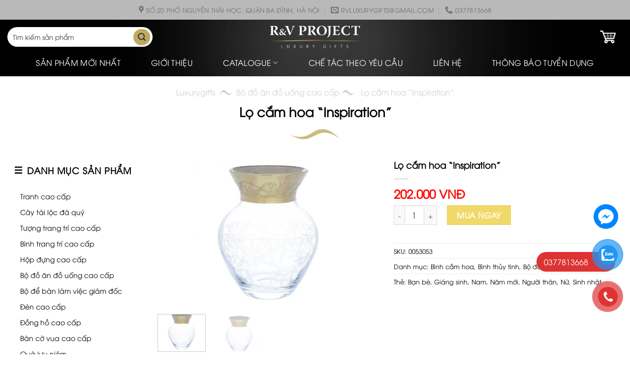

--- FILE ---
content_type: text/html; charset=UTF-8
request_url: https://luxurygifts.vn/bo-do-an-do-uong-cao-cap/lo-cam-hoa-inspiration-4/
body_size: 26947
content:
<!DOCTYPE html><html lang="vi""><head><script data-no-optimize="1">var litespeed_docref=sessionStorage.getItem("litespeed_docref");litespeed_docref&&(Object.defineProperty(document,"referrer",{get:function(){return litespeed_docref}}),sessionStorage.removeItem("litespeed_docref"));</script> <meta charset="UTF-8" /><link rel="profile" href="http://gmpg.org/xfn/11" /><link rel="pingback" href="" /> <script type="litespeed/javascript">(function(html){html.className=html.className.replace(/\bno-js\b/,'js')})(document.documentElement)</script> <meta name='robots' content='index, follow, max-image-preview:large, max-snippet:-1, max-video-preview:-1' /><meta name="viewport" content="width=device-width, initial-scale=1, maximum-scale=1" /><title>Lọ cắm hoa &quot;Inspiration&quot; - Luxury Gifts</title><link rel="canonical" href="https://luxurygifts.vn/bo-do-an-do-uong-cao-cap/lo-cam-hoa-inspiration-4/" /><meta property="og:locale" content="vi_VN" /><meta property="og:type" content="article" /><meta property="og:title" content="Lọ cắm hoa &quot;Inspiration&quot; - Luxury Gifts" /><meta property="og:description" content="The number of items in the set: 1 Materials: Glass Vase: height &#8211; 144 mm., Diameter &#8211; 90 mm" /><meta property="og:url" content="https://luxurygifts.vn/bo-do-an-do-uong-cao-cap/lo-cam-hoa-inspiration-4/" /><meta property="og:site_name" content="Luxury Gifts" /><meta property="article:modified_time" content="2022-10-25T09:27:16+00:00" /><meta property="og:image" content="https://luxurygifts.vn/wp-content/uploads/2022/07/0053053-1.jpg" /><meta property="og:image:width" content="570" /><meta property="og:image:height" content="570" /><meta property="og:image:type" content="image/jpeg" /> <script type="application/ld+json" class="yoast-schema-graph">{"@context":"https://schema.org","@graph":[{"@type":"WebPage","@id":"https://luxurygifts.vn/bo-do-an-do-uong-cao-cap/lo-cam-hoa-inspiration-4/","url":"https://luxurygifts.vn/bo-do-an-do-uong-cao-cap/lo-cam-hoa-inspiration-4/","name":"Lọ cắm hoa \"Inspiration\" - Luxury Gifts","isPartOf":{"@id":"https://luxurygifts.vn/#website"},"primaryImageOfPage":{"@id":"https://luxurygifts.vn/bo-do-an-do-uong-cao-cap/lo-cam-hoa-inspiration-4/#primaryimage"},"image":{"@id":"https://luxurygifts.vn/bo-do-an-do-uong-cao-cap/lo-cam-hoa-inspiration-4/#primaryimage"},"thumbnailUrl":"https://luxurygifts.vn/wp-content/uploads/2022/07/0053053-1.jpg","datePublished":"2022-07-01T09:36:12+00:00","dateModified":"2022-10-25T09:27:16+00:00","breadcrumb":{"@id":"https://luxurygifts.vn/bo-do-an-do-uong-cao-cap/lo-cam-hoa-inspiration-4/#breadcrumb"},"inLanguage":"vi","potentialAction":[{"@type":"ReadAction","target":["https://luxurygifts.vn/bo-do-an-do-uong-cao-cap/lo-cam-hoa-inspiration-4/"]}]},{"@type":"ImageObject","inLanguage":"vi","@id":"https://luxurygifts.vn/bo-do-an-do-uong-cao-cap/lo-cam-hoa-inspiration-4/#primaryimage","url":"https://luxurygifts.vn/wp-content/uploads/2022/07/0053053-1.jpg","contentUrl":"https://luxurygifts.vn/wp-content/uploads/2022/07/0053053-1.jpg","width":570,"height":570},{"@type":"BreadcrumbList","@id":"https://luxurygifts.vn/bo-do-an-do-uong-cao-cap/lo-cam-hoa-inspiration-4/#breadcrumb","itemListElement":[{"@type":"ListItem","position":1,"name":"Luxurygifts","item":"https://luxurygifts.vn/"},{"@type":"ListItem","position":2,"name":"Shop","item":"https://luxurygifts.vn/shop/"},{"@type":"ListItem","position":3,"name":"Bộ đồ ăn đồ uống cao cấp","item":"https://luxurygifts.vn/bo-do-an-do-uong-cao-cap/"},{"@type":"ListItem","position":4,"name":"Lọ cắm hoa &#8220;Inspiration&#8221;"}]},{"@type":"WebSite","@id":"https://luxurygifts.vn/#website","url":"https://luxurygifts.vn/","name":"Luxury Gifts","description":"Luxury Gifts","potentialAction":[{"@type":"SearchAction","target":{"@type":"EntryPoint","urlTemplate":"https://luxurygifts.vn/?s={search_term_string}"},"query-input":{"@type":"PropertyValueSpecification","valueRequired":true,"valueName":"search_term_string"}}],"inLanguage":"vi"}]}</script> <link rel='dns-prefetch' href='//cdn.jsdelivr.net' /><link rel='dns-prefetch' href='//use.fontawesome.com' /><link rel='prefetch' href='https://luxurygifts.vn/wp-content/themes/flatsome/assets/js/chunk.countup.js?ver=3.16.2' /><link rel='prefetch' href='https://luxurygifts.vn/wp-content/themes/flatsome/assets/js/chunk.sticky-sidebar.js?ver=3.16.2' /><link rel='prefetch' href='https://luxurygifts.vn/wp-content/themes/flatsome/assets/js/chunk.tooltips.js?ver=3.16.2' /><link rel='prefetch' href='https://luxurygifts.vn/wp-content/themes/flatsome/assets/js/chunk.vendors-popups.js?ver=3.16.2' /><link rel='prefetch' href='https://luxurygifts.vn/wp-content/themes/flatsome/assets/js/chunk.vendors-slider.js?ver=3.16.2' /><style id='wp-img-auto-sizes-contain-inline-css' type='text/css'>img:is([sizes=auto i],[sizes^="auto," i]){contain-intrinsic-size:3000px 1500px}
/*# sourceURL=wp-img-auto-sizes-contain-inline-css */</style><link data-optimized="2" rel="stylesheet" href="https://luxurygifts.vn/wp-content/litespeed/css/765584cf3ab474560cb602a86fc9f1b8.css?ver=b0b70" /><style id='classic-theme-styles-inline-css' type='text/css'>/*! This file is auto-generated */
.wp-block-button__link{color:#fff;background-color:#32373c;border-radius:9999px;box-shadow:none;text-decoration:none;padding:calc(.667em + 2px) calc(1.333em + 2px);font-size:1.125em}.wp-block-file__button{background:#32373c;color:#fff;text-decoration:none}
/*# sourceURL=/wp-includes/css/classic-themes.min.css */</style><style id='font-awesome-svg-styles-default-inline-css' type='text/css'>.svg-inline--fa {
  display: inline-block;
  height: 1em;
  overflow: visible;
  vertical-align: -.125em;
}
/*# sourceURL=font-awesome-svg-styles-default-inline-css */</style><style id='font-awesome-svg-styles-inline-css' type='text/css'>.wp-block-font-awesome-icon svg::before,
   .wp-rich-text-font-awesome-icon svg::before {content: unset;}
/*# sourceURL=font-awesome-svg-styles-inline-css */</style><style id='woocommerce-inline-inline-css' type='text/css'>.woocommerce form .form-row .required { visibility: visible; }
/*# sourceURL=woocommerce-inline-inline-css */</style><link rel='stylesheet' id='font-awesome-official-css' href='https://use.fontawesome.com/releases/v6.7.2/css/all.css' type='text/css' media='all' integrity="sha384-nRgPTkuX86pH8yjPJUAFuASXQSSl2/bBUiNV47vSYpKFxHJhbcrGnmlYpYJMeD7a" crossorigin="anonymous" /><style id='flatsome-main-inline-css' type='text/css'>@font-face {
				font-family: "fl-icons";
				font-display: block;
				src: url(https://luxurygifts.vn/wp-content/themes/flatsome/assets/css/icons/fl-icons.eot?v=3.16.2);
				src:
					url(https://luxurygifts.vn/wp-content/themes/flatsome/assets/css/icons/fl-icons.eot#iefix?v=3.16.2) format("embedded-opentype"),
					url(https://luxurygifts.vn/wp-content/themes/flatsome/assets/css/icons/fl-icons.woff2?v=3.16.2) format("woff2"),
					url(https://luxurygifts.vn/wp-content/themes/flatsome/assets/css/icons/fl-icons.ttf?v=3.16.2) format("truetype"),
					url(https://luxurygifts.vn/wp-content/themes/flatsome/assets/css/icons/fl-icons.woff?v=3.16.2) format("woff"),
					url(https://luxurygifts.vn/wp-content/themes/flatsome/assets/css/icons/fl-icons.svg?v=3.16.2#fl-icons) format("svg");
			}
/*# sourceURL=flatsome-main-inline-css */</style><link rel='stylesheet' id='font-awesome-official-v4shim-css' href='https://use.fontawesome.com/releases/v6.7.2/css/v4-shims.css' type='text/css' media='all' integrity="sha384-npPMK6zwqNmU3qyCCxEcWJkLBNYxEFM1nGgSoAWuCCXqVVz0cvwKEMfyTNkOxM2N" crossorigin="anonymous" /> <script type="litespeed/javascript" data-src="https://luxurygifts.vn/wp-includes/js/jquery/jquery.min.js" id="jquery-core-js"></script> <script id="wc-add-to-cart-js-extra" type="litespeed/javascript">var wc_add_to_cart_params={"ajax_url":"/wp-admin/admin-ajax.php","wc_ajax_url":"/?wc-ajax=%%endpoint%%","i18n_view_cart":"Xem gi\u1ecf h\u00e0ng","cart_url":"https://luxurygifts.vn/cart/","is_cart":"","cart_redirect_after_add":"no"}</script> <script id="wc-single-product-js-extra" type="litespeed/javascript">var wc_single_product_params={"i18n_required_rating_text":"Vui l\u00f2ng ch\u1ecdn m\u1ed9t m\u1ee9c \u0111\u00e1nh gi\u00e1","i18n_rating_options":["1 tr\u00ean 5 sao","2 tr\u00ean 5 sao","3 tr\u00ean 5 sao","4 tr\u00ean 5 sao","5 tr\u00ean 5 sao"],"i18n_product_gallery_trigger_text":"Xem th\u01b0 vi\u1ec7n \u1ea3nh to\u00e0n m\u00e0n h\u00ecnh","review_rating_required":"yes","flexslider":{"rtl":!1,"animation":"slide","smoothHeight":!0,"directionNav":!1,"controlNav":"thumbnails","slideshow":!1,"animationSpeed":500,"animationLoop":!1,"allowOneSlide":!1},"zoom_enabled":"","zoom_options":[],"photoswipe_enabled":"1","photoswipe_options":{"shareEl":!1,"closeOnScroll":!1,"history":!1,"hideAnimationDuration":0,"showAnimationDuration":0},"flexslider_enabled":""}</script> <script id="woocommerce-js-extra" type="litespeed/javascript">var woocommerce_params={"ajax_url":"/wp-admin/admin-ajax.php","wc_ajax_url":"/?wc-ajax=%%endpoint%%","i18n_password_show":"Hi\u1ec3n th\u1ecb m\u1eadt kh\u1ea9u","i18n_password_hide":"\u1ea8n m\u1eadt kh\u1ea9u"}</script> <meta name="google-site-verification" content="XRoEiUQHQQBI5tL5VWwSemW1XQcaTlB2GPu_GmwG0s8" /> <script type="litespeed/javascript" data-src="https://www.googletagmanager.com/gtag/js?id=G-8Q8TVC5LYV"></script> <script type="litespeed/javascript">window.dataLayer=window.dataLayer||[];function gtag(){dataLayer.push(arguments)}
gtag('js',new Date());gtag('config','G-8Q8TVC5LYV')</script>  <script type="litespeed/javascript">(function(w,d,s,l,i){w[l]=w[l]||[];w[l].push({'gtm.start':new Date().getTime(),event:'gtm.js'});var f=d.getElementsByTagName(s)[0],j=d.createElement(s),dl=l!='dataLayer'?'&l='+l:'';j.async=!0;j.src='https://www.googletagmanager.com/gtm.js?id='+i+dl;f.parentNode.insertBefore(j,f)})(window,document,'script','dataLayer','GTM-NP46Z5G')</script> <style>.bg{opacity: 0; transition: opacity 1s; -webkit-transition: opacity 1s;} .bg-loaded{opacity: 1;}</style> <script type="litespeed/javascript">(function(w,d,s,l,i){w[l]=w[l]||[];w[l].push({'gtm.start':new Date().getTime(),event:'gtm.js'});var f=d.getElementsByTagName(s)[0],j=d.createElement(s),dl=l!='dataLayer'?'&l='+l:'';j.async=!0;j.src='https://www.googletagmanager.com/gtm.js?id='+i+dl;f.parentNode.insertBefore(j,f)})(window,document,'script','dataLayer','GTM-5BT6QC7S')</script> <meta name="google-site-verification" content="dDnk3UnfHEVsip4_5sm1_Ju6G2FsijMac1ryPbNtIII" /><meta name="google-site-verification" content="MNcRaUOnce1zJsCiXUZwI6TKwf8Zp8O8PwQwYRYaztI" /><meta name="google-adsense-account" content="ca-pub-6643838856132531"> <script type="litespeed/javascript" data-src="https://www.googletagmanager.com/gtag/js?id=G-RJZ2337KWV"></script> <script type="litespeed/javascript">window.dataLayer=window.dataLayer||[];function gtag(){dataLayer.push(arguments)}
gtag('js',new Date());gtag('config','G-RJZ2337KWV')</script> <noscript><style>.woocommerce-product-gallery{ opacity: 1 !important; }</style></noscript><link rel="icon" href="https://luxurygifts.vn/wp-content/uploads/2022/05/cropped-flgo-32x32.png" sizes="32x32" /><link rel="icon" href="https://luxurygifts.vn/wp-content/uploads/2022/05/cropped-flgo-192x192.png" sizes="192x192" /><link rel="apple-touch-icon" href="https://luxurygifts.vn/wp-content/uploads/2022/05/cropped-flgo-180x180.png" /><meta name="msapplication-TileImage" content="https://luxurygifts.vn/wp-content/uploads/2022/05/cropped-flgo-270x270.png" /><style id="custom-css" type="text/css">:root {--primary-color: #c0aa61;}.container-width, .full-width .ubermenu-nav, .container, .row{max-width: 1330px}.row.row-collapse{max-width: 1300px}.row.row-small{max-width: 1322.5px}.row.row-large{max-width: 1360px}.sticky-add-to-cart--active, #wrapper,#main,#main.dark{background-color: #ffffff}.header-main{height: 70px}#logo img{max-height: 70px}#logo{width:210px;}#logo img{padding:5px 0;}.stuck #logo img{padding:9px 0;}.header-bottom{min-height: 45px}.header-top{min-height: 40px}.transparent .header-main{height: 90px}.transparent #logo img{max-height: 90px}.has-transparent + .page-title:first-of-type,.has-transparent + #main > .page-title,.has-transparent + #main > div > .page-title,.has-transparent + #main .page-header-wrapper:first-of-type .page-title{padding-top: 170px;}.header.show-on-scroll,.stuck .header-main{height:70px!important}.stuck #logo img{max-height: 70px!important}.search-form{ width: 60%;}.header-bg-color {background-color: rgba(0,0,0,0)}.header-bg-image {background-image: url('https://luxurygifts.vn/wp-content/uploads/2022/10/bg-heaer.png');}.header-bg-image {background-repeat: no-repeat;}.header-bottom {background-color: rgba(241,241,241,0)}.header-main .nav > li > a{line-height: 16px }.stuck .header-main .nav > li > a{line-height: 50px }.header-bottom-nav > li > a{line-height: 29px }@media (max-width: 549px) {.header-main{height: 70px}#logo img{max-height: 70px}}.nav-dropdown{font-size:100%}.header-top{background-color:#b9b9b9!important;}/* Color */.accordion-title.active, .has-icon-bg .icon .icon-inner,.logo a, .primary.is-underline, .primary.is-link, .badge-outline .badge-inner, .nav-outline > li.active> a,.nav-outline >li.active > a, .cart-icon strong,[data-color='primary'], .is-outline.primary{color: #c0aa61;}/* Color !important */[data-text-color="primary"]{color: #c0aa61!important;}/* Background Color */[data-text-bg="primary"]{background-color: #c0aa61;}/* Background */.scroll-to-bullets a,.featured-title, .label-new.menu-item > a:after, .nav-pagination > li > .current,.nav-pagination > li > span:hover,.nav-pagination > li > a:hover,.has-hover:hover .badge-outline .badge-inner,button[type="submit"], .button.wc-forward:not(.checkout):not(.checkout-button), .button.submit-button, .button.primary:not(.is-outline),.featured-table .title,.is-outline:hover, .has-icon:hover .icon-label,.nav-dropdown-bold .nav-column li > a:hover, .nav-dropdown.nav-dropdown-bold > li > a:hover, .nav-dropdown-bold.dark .nav-column li > a:hover, .nav-dropdown.nav-dropdown-bold.dark > li > a:hover, .header-vertical-menu__opener ,.is-outline:hover, .tagcloud a:hover,.grid-tools a, input[type='submit']:not(.is-form), .box-badge:hover .box-text, input.button.alt,.nav-box > li > a:hover,.nav-box > li.active > a,.nav-pills > li.active > a ,.current-dropdown .cart-icon strong, .cart-icon:hover strong, .nav-line-bottom > li > a:before, .nav-line-grow > li > a:before, .nav-line > li > a:before,.banner, .header-top, .slider-nav-circle .flickity-prev-next-button:hover svg, .slider-nav-circle .flickity-prev-next-button:hover .arrow, .primary.is-outline:hover, .button.primary:not(.is-outline), input[type='submit'].primary, input[type='submit'].primary, input[type='reset'].button, input[type='button'].primary, .badge-inner{background-color: #c0aa61;}/* Border */.nav-vertical.nav-tabs > li.active > a,.scroll-to-bullets a.active,.nav-pagination > li > .current,.nav-pagination > li > span:hover,.nav-pagination > li > a:hover,.has-hover:hover .badge-outline .badge-inner,.accordion-title.active,.featured-table,.is-outline:hover, .tagcloud a:hover,blockquote, .has-border, .cart-icon strong:after,.cart-icon strong,.blockUI:before, .processing:before,.loading-spin, .slider-nav-circle .flickity-prev-next-button:hover svg, .slider-nav-circle .flickity-prev-next-button:hover .arrow, .primary.is-outline:hover{border-color: #c0aa61}.nav-tabs > li.active > a{border-top-color: #c0aa61}.widget_shopping_cart_content .blockUI.blockOverlay:before { border-left-color: #c0aa61 }.woocommerce-checkout-review-order .blockUI.blockOverlay:before { border-left-color: #c0aa61 }/* Fill */.slider .flickity-prev-next-button:hover svg,.slider .flickity-prev-next-button:hover .arrow{fill: #c0aa61;}/* Focus */.primary:focus-visible, .submit-button:focus-visible, button[type="submit"]:focus-visible { outline-color: #c0aa61!important; }/* Background Color */[data-icon-label]:after, .secondary.is-underline:hover,.secondary.is-outline:hover,.icon-label,.button.secondary:not(.is-outline),.button.alt:not(.is-outline), .badge-inner.on-sale, .button.checkout, .single_add_to_cart_button, .current .breadcrumb-step{ background-color:#df8312; }[data-text-bg="secondary"]{background-color: #df8312;}/* Color */.secondary.is-underline,.secondary.is-link, .secondary.is-outline,.stars a.active, .star-rating:before, .woocommerce-page .star-rating:before,.star-rating span:before, .color-secondary{color: #df8312}/* Color !important */[data-text-color="secondary"]{color: #df8312!important;}/* Border */.secondary.is-outline:hover{border-color:#df8312}/* Focus */.secondary:focus-visible, .alt:focus-visible { outline-color: #df8312!important; }body{color: #000000}h1,h2,h3,h4,h5,h6,.heading-font{color: #000000;}.header:not(.transparent) .header-nav-main.nav > li > a {color: #ffffff;}.header:not(.transparent) .header-bottom-nav.nav > li > a{color: #ffffff;}.header:not(.transparent) .header-bottom-nav.nav > li > a:hover,.header:not(.transparent) .header-bottom-nav.nav > li.active > a,.header:not(.transparent) .header-bottom-nav.nav > li.current > a,.header:not(.transparent) .header-bottom-nav.nav > li > a.active,.header:not(.transparent) .header-bottom-nav.nav > li > a.current{color: #c0aa61;}.header-bottom-nav.nav-line-bottom > li > a:before,.header-bottom-nav.nav-line-grow > li > a:before,.header-bottom-nav.nav-line > li > a:before,.header-bottom-nav.nav-box > li > a:hover,.header-bottom-nav.nav-box > li.active > a,.header-bottom-nav.nav-pills > li > a:hover,.header-bottom-nav.nav-pills > li.active > a{color:#FFF!important;background-color: #c0aa61;}a{color: #000000;}a:hover{color: #9f7831;}.tagcloud a:hover{border-color: #9f7831;background-color: #9f7831;}.star-rating span:before,.star-rating:before, .woocommerce-page .star-rating:before, .stars a:hover:after, .stars a.active:after{color: #df8312}@media screen and (min-width: 550px){.products .box-vertical .box-image{min-width: 247px!important;width: 247px!important;}}.header-main .social-icons,.header-main .cart-icon strong,.header-main .menu-title,.header-main .header-button > .button.is-outline,.header-main .nav > li > a > i:not(.icon-angle-down){color: #ffffff!important;}.header-main .header-button > .button.is-outline,.header-main .cart-icon strong:after,.header-main .cart-icon strong{border-color: #ffffff!important;}.header-main .header-button > .button:not(.is-outline){background-color: #ffffff!important;}.header-main .current-dropdown .cart-icon strong,.header-main .header-button > .button:hover,.header-main .header-button > .button:hover i,.header-main .header-button > .button:hover span{color:#FFF!important;}.header-main .menu-title:hover,.header-main .social-icons a:hover,.header-main .header-button > .button.is-outline:hover,.header-main .nav > li > a:hover > i:not(.icon-angle-down){color: #ffffff!important;}.header-main .current-dropdown .cart-icon strong,.header-main .header-button > .button:hover{background-color: #ffffff!important;}.header-main .current-dropdown .cart-icon strong:after,.header-main .current-dropdown .cart-icon strong,.header-main .header-button > .button:hover{border-color: #ffffff!important;}.absolute-footer, html{background-color: #ffffff}.nav-vertical-fly-out > li + li {border-top-width: 1px; border-top-style: solid;}/* Custom CSS */.autocomplete-suggestions * {color: #fff;}.header .search-form .live-search-results {background: #000;}.woof_price_filter_txt_container input {border-radius: 41px;}a.glink img {border-radius: 100%;height: 30px;width: 30px;object-fit: cover;}.header-bg-image {background-position: center center;background-size: cover;}#footer .button.icon.circle {color:#000; background-color:#4d4d4d; border-color:#4d4d4d; margin-right:5px; margin-left:5px; margin-top:5px;}#newsletter-signup-link {background: none;}.mfp-close-btn-in .mfp-close {top:43px !important; right:10px;}/* Custom CSS Mobile */@media (max-width: 549px){.ctform-row {display:block;}#logo img {padding: 16px 0;}.off-canvas:not(.off-canvas-center) li.html {position: relative;z-index: 99999999;}}.label-new.menu-item > a:after{content:"New";}.label-hot.menu-item > a:after{content:"Hot";}.label-sale.menu-item > a:after{content:"Sale";}.label-popular.menu-item > a:after{content:"Popular";}</style><style id="kirki-inline-styles"></style><style id='global-styles-inline-css' type='text/css'>:root{--wp--preset--aspect-ratio--square: 1;--wp--preset--aspect-ratio--4-3: 4/3;--wp--preset--aspect-ratio--3-4: 3/4;--wp--preset--aspect-ratio--3-2: 3/2;--wp--preset--aspect-ratio--2-3: 2/3;--wp--preset--aspect-ratio--16-9: 16/9;--wp--preset--aspect-ratio--9-16: 9/16;--wp--preset--color--black: #000000;--wp--preset--color--cyan-bluish-gray: #abb8c3;--wp--preset--color--white: #ffffff;--wp--preset--color--pale-pink: #f78da7;--wp--preset--color--vivid-red: #cf2e2e;--wp--preset--color--luminous-vivid-orange: #ff6900;--wp--preset--color--luminous-vivid-amber: #fcb900;--wp--preset--color--light-green-cyan: #7bdcb5;--wp--preset--color--vivid-green-cyan: #00d084;--wp--preset--color--pale-cyan-blue: #8ed1fc;--wp--preset--color--vivid-cyan-blue: #0693e3;--wp--preset--color--vivid-purple: #9b51e0;--wp--preset--gradient--vivid-cyan-blue-to-vivid-purple: linear-gradient(135deg,rgb(6,147,227) 0%,rgb(155,81,224) 100%);--wp--preset--gradient--light-green-cyan-to-vivid-green-cyan: linear-gradient(135deg,rgb(122,220,180) 0%,rgb(0,208,130) 100%);--wp--preset--gradient--luminous-vivid-amber-to-luminous-vivid-orange: linear-gradient(135deg,rgb(252,185,0) 0%,rgb(255,105,0) 100%);--wp--preset--gradient--luminous-vivid-orange-to-vivid-red: linear-gradient(135deg,rgb(255,105,0) 0%,rgb(207,46,46) 100%);--wp--preset--gradient--very-light-gray-to-cyan-bluish-gray: linear-gradient(135deg,rgb(238,238,238) 0%,rgb(169,184,195) 100%);--wp--preset--gradient--cool-to-warm-spectrum: linear-gradient(135deg,rgb(74,234,220) 0%,rgb(151,120,209) 20%,rgb(207,42,186) 40%,rgb(238,44,130) 60%,rgb(251,105,98) 80%,rgb(254,248,76) 100%);--wp--preset--gradient--blush-light-purple: linear-gradient(135deg,rgb(255,206,236) 0%,rgb(152,150,240) 100%);--wp--preset--gradient--blush-bordeaux: linear-gradient(135deg,rgb(254,205,165) 0%,rgb(254,45,45) 50%,rgb(107,0,62) 100%);--wp--preset--gradient--luminous-dusk: linear-gradient(135deg,rgb(255,203,112) 0%,rgb(199,81,192) 50%,rgb(65,88,208) 100%);--wp--preset--gradient--pale-ocean: linear-gradient(135deg,rgb(255,245,203) 0%,rgb(182,227,212) 50%,rgb(51,167,181) 100%);--wp--preset--gradient--electric-grass: linear-gradient(135deg,rgb(202,248,128) 0%,rgb(113,206,126) 100%);--wp--preset--gradient--midnight: linear-gradient(135deg,rgb(2,3,129) 0%,rgb(40,116,252) 100%);--wp--preset--font-size--small: 13px;--wp--preset--font-size--medium: 20px;--wp--preset--font-size--large: 36px;--wp--preset--font-size--x-large: 42px;--wp--preset--spacing--20: 0.44rem;--wp--preset--spacing--30: 0.67rem;--wp--preset--spacing--40: 1rem;--wp--preset--spacing--50: 1.5rem;--wp--preset--spacing--60: 2.25rem;--wp--preset--spacing--70: 3.38rem;--wp--preset--spacing--80: 5.06rem;--wp--preset--shadow--natural: 6px 6px 9px rgba(0, 0, 0, 0.2);--wp--preset--shadow--deep: 12px 12px 50px rgba(0, 0, 0, 0.4);--wp--preset--shadow--sharp: 6px 6px 0px rgba(0, 0, 0, 0.2);--wp--preset--shadow--outlined: 6px 6px 0px -3px rgb(255, 255, 255), 6px 6px rgb(0, 0, 0);--wp--preset--shadow--crisp: 6px 6px 0px rgb(0, 0, 0);}:where(.is-layout-flex){gap: 0.5em;}:where(.is-layout-grid){gap: 0.5em;}body .is-layout-flex{display: flex;}.is-layout-flex{flex-wrap: wrap;align-items: center;}.is-layout-flex > :is(*, div){margin: 0;}body .is-layout-grid{display: grid;}.is-layout-grid > :is(*, div){margin: 0;}:where(.wp-block-columns.is-layout-flex){gap: 2em;}:where(.wp-block-columns.is-layout-grid){gap: 2em;}:where(.wp-block-post-template.is-layout-flex){gap: 1.25em;}:where(.wp-block-post-template.is-layout-grid){gap: 1.25em;}.has-black-color{color: var(--wp--preset--color--black) !important;}.has-cyan-bluish-gray-color{color: var(--wp--preset--color--cyan-bluish-gray) !important;}.has-white-color{color: var(--wp--preset--color--white) !important;}.has-pale-pink-color{color: var(--wp--preset--color--pale-pink) !important;}.has-vivid-red-color{color: var(--wp--preset--color--vivid-red) !important;}.has-luminous-vivid-orange-color{color: var(--wp--preset--color--luminous-vivid-orange) !important;}.has-luminous-vivid-amber-color{color: var(--wp--preset--color--luminous-vivid-amber) !important;}.has-light-green-cyan-color{color: var(--wp--preset--color--light-green-cyan) !important;}.has-vivid-green-cyan-color{color: var(--wp--preset--color--vivid-green-cyan) !important;}.has-pale-cyan-blue-color{color: var(--wp--preset--color--pale-cyan-blue) !important;}.has-vivid-cyan-blue-color{color: var(--wp--preset--color--vivid-cyan-blue) !important;}.has-vivid-purple-color{color: var(--wp--preset--color--vivid-purple) !important;}.has-black-background-color{background-color: var(--wp--preset--color--black) !important;}.has-cyan-bluish-gray-background-color{background-color: var(--wp--preset--color--cyan-bluish-gray) !important;}.has-white-background-color{background-color: var(--wp--preset--color--white) !important;}.has-pale-pink-background-color{background-color: var(--wp--preset--color--pale-pink) !important;}.has-vivid-red-background-color{background-color: var(--wp--preset--color--vivid-red) !important;}.has-luminous-vivid-orange-background-color{background-color: var(--wp--preset--color--luminous-vivid-orange) !important;}.has-luminous-vivid-amber-background-color{background-color: var(--wp--preset--color--luminous-vivid-amber) !important;}.has-light-green-cyan-background-color{background-color: var(--wp--preset--color--light-green-cyan) !important;}.has-vivid-green-cyan-background-color{background-color: var(--wp--preset--color--vivid-green-cyan) !important;}.has-pale-cyan-blue-background-color{background-color: var(--wp--preset--color--pale-cyan-blue) !important;}.has-vivid-cyan-blue-background-color{background-color: var(--wp--preset--color--vivid-cyan-blue) !important;}.has-vivid-purple-background-color{background-color: var(--wp--preset--color--vivid-purple) !important;}.has-black-border-color{border-color: var(--wp--preset--color--black) !important;}.has-cyan-bluish-gray-border-color{border-color: var(--wp--preset--color--cyan-bluish-gray) !important;}.has-white-border-color{border-color: var(--wp--preset--color--white) !important;}.has-pale-pink-border-color{border-color: var(--wp--preset--color--pale-pink) !important;}.has-vivid-red-border-color{border-color: var(--wp--preset--color--vivid-red) !important;}.has-luminous-vivid-orange-border-color{border-color: var(--wp--preset--color--luminous-vivid-orange) !important;}.has-luminous-vivid-amber-border-color{border-color: var(--wp--preset--color--luminous-vivid-amber) !important;}.has-light-green-cyan-border-color{border-color: var(--wp--preset--color--light-green-cyan) !important;}.has-vivid-green-cyan-border-color{border-color: var(--wp--preset--color--vivid-green-cyan) !important;}.has-pale-cyan-blue-border-color{border-color: var(--wp--preset--color--pale-cyan-blue) !important;}.has-vivid-cyan-blue-border-color{border-color: var(--wp--preset--color--vivid-cyan-blue) !important;}.has-vivid-purple-border-color{border-color: var(--wp--preset--color--vivid-purple) !important;}.has-vivid-cyan-blue-to-vivid-purple-gradient-background{background: var(--wp--preset--gradient--vivid-cyan-blue-to-vivid-purple) !important;}.has-light-green-cyan-to-vivid-green-cyan-gradient-background{background: var(--wp--preset--gradient--light-green-cyan-to-vivid-green-cyan) !important;}.has-luminous-vivid-amber-to-luminous-vivid-orange-gradient-background{background: var(--wp--preset--gradient--luminous-vivid-amber-to-luminous-vivid-orange) !important;}.has-luminous-vivid-orange-to-vivid-red-gradient-background{background: var(--wp--preset--gradient--luminous-vivid-orange-to-vivid-red) !important;}.has-very-light-gray-to-cyan-bluish-gray-gradient-background{background: var(--wp--preset--gradient--very-light-gray-to-cyan-bluish-gray) !important;}.has-cool-to-warm-spectrum-gradient-background{background: var(--wp--preset--gradient--cool-to-warm-spectrum) !important;}.has-blush-light-purple-gradient-background{background: var(--wp--preset--gradient--blush-light-purple) !important;}.has-blush-bordeaux-gradient-background{background: var(--wp--preset--gradient--blush-bordeaux) !important;}.has-luminous-dusk-gradient-background{background: var(--wp--preset--gradient--luminous-dusk) !important;}.has-pale-ocean-gradient-background{background: var(--wp--preset--gradient--pale-ocean) !important;}.has-electric-grass-gradient-background{background: var(--wp--preset--gradient--electric-grass) !important;}.has-midnight-gradient-background{background: var(--wp--preset--gradient--midnight) !important;}.has-small-font-size{font-size: var(--wp--preset--font-size--small) !important;}.has-medium-font-size{font-size: var(--wp--preset--font-size--medium) !important;}.has-large-font-size{font-size: var(--wp--preset--font-size--large) !important;}.has-x-large-font-size{font-size: var(--wp--preset--font-size--x-large) !important;}
/*# sourceURL=global-styles-inline-css */</style></head><body class="wp-singular product-template-default single single-product postid-4916 wp-theme-flatsome wp-child-theme-flatsome-child theme-flatsome woocommerce woocommerce-page woocommerce-no-js full-width lightbox nav-dropdown-has-arrow nav-dropdown-has-shadow nav-dropdown-has-border mobile-submenu-slide mobile-submenu-slide-levels-2"><noscript><iframe data-lazyloaded="1" src="about:blank" data-litespeed-src="https://www.googletagmanager.com/ns.html?id=GTM-5BT6QC7S"
height="0" width="0" style="display:none;visibility:hidden"></iframe></noscript><noscript><iframe data-lazyloaded="1" src="about:blank" data-litespeed-src="https://www.googletagmanager.com/ns.html?id=GTM-NP46Z5G"
height="0" width="0" style="display:none;visibility:hidden"></iframe></noscript><a class="skip-link screen-reader-text" href="#main">Skip to content</a><div id="wrapper"><header id="header" class="header "><div class="header-wrapper"><div id="top-bar" class="header-top hide-for-sticky flex-has-center hide-for-medium"><div class="flex-row container"><div class="flex-col hide-for-medium flex-left"><ul class="nav nav-left medium-nav-center nav-small  nav-divided"></ul></div><div class="flex-col hide-for-medium flex-center"><ul class="nav nav-center nav-small  nav-divided"><li class="header-contact-wrapper"><ul id="header-contact" class="nav nav-divided nav-uppercase header-contact"><li class="">
<a target="_blank" rel="noopener noreferrer" href="https://maps.google.com/?q=Số 20 phố Nguyễn Thái Học, quận Ba Đình, Hà Nội" title="Số 20 phố Nguyễn Thái Học, quận Ba Đình, Hà Nội" class="tooltip">
<i class="icon-map-pin-fill" style="font-size:16px;" ></i>			     <span>
Số 20 phố Nguyễn Thái Học, quận Ba Đình, Hà Nội			     </span>
</a></li><li class="">
<a href="mailto:rvluxurygifts@gmail.com" class="tooltip" title="rvluxurygifts@gmail.com">
<i class="icon-envelop" style="font-size:16px;" ></i>			       <span>
rvluxurygifts@gmail.com			       </span>
</a></li><li class="">
<a href="tel:0377813668" class="tooltip" title="0377813668">
<i class="icon-phone" style="font-size:16px;" ></i>			      <span>0377813668</span>
</a></li></ul></li></ul></div><div class="flex-col hide-for-medium flex-right"><ul class="nav top-bar-nav nav-right nav-small  nav-divided"></ul></div></div></div><div id="masthead" class="header-main show-logo-center hide-for-sticky nav-dark"><div class="header-inner flex-row container logo-center medium-logo-center" role="navigation"><div id="logo" class="flex-col logo"><a href="https://luxurygifts.vn/" title="Luxury Gifts - Luxury Gifts" rel="home">
<img data-lazyloaded="1" src="[data-uri]" width="619" height="138" data-src="https://luxurygifts.vn/wp-content/uploads/2022/10/logo-22.png" class="header_logo header-logo" alt="Luxury Gifts"/><img data-lazyloaded="1" src="[data-uri]" width="619" height="138" data-src="https://luxurygifts.vn/wp-content/uploads/2022/10/logo-22.png" class="header-logo-dark" alt="Luxury Gifts"/></a></div><div class="flex-col show-for-medium flex-left"><ul class="mobile-nav nav nav-left "><li class="nav-icon has-icon">
<a href="#" data-open="#main-menu" data-pos="left" data-bg="main-menu-overlay" data-color="" class="is-small" aria-label="Menu" aria-controls="main-menu" aria-expanded="false"><i class="icon-menu" ></i>
</a></li></ul></div><div class="flex-col hide-for-medium flex-left
"><ul class="header-nav header-nav-main nav nav-left  nav-uppercase" ><li class="header-search-form search-form html relative has-icon"><div class="header-search-form-wrapper"><div class="searchform-wrapper ux-search-box relative form-flat is-normal"><form role="search" method="get" class="searchform" action="https://luxurygifts.vn/"><div class="flex-row relative"><div class="flex-col flex-grow">
<label class="screen-reader-text" for="woocommerce-product-search-field-0">Tìm kiếm:</label>
<input type="search" id="woocommerce-product-search-field-0" class="search-field mb-0" placeholder="Tìm kiếm sản phẩm" value="" name="s" />
<input type="hidden" name="post_type" value="product" /></div><div class="flex-col">
<button type="submit" value="Tìm kiếm" class="ux-search-submit submit-button secondary button icon mb-0" aria-label="Submit">
<i class="icon-search" ></i>			</button></div></div><div class="live-search-results text-left z-top"></div></form></div></div></li></ul></div><div class="flex-col hide-for-medium flex-right"><ul class="header-nav header-nav-main nav nav-right  nav-uppercase"><li class="cart-item has-icon"><a href="https://luxurygifts.vn/cart/" class="header-cart-link off-canvas-toggle nav-top-link is-small" data-open="#cart-popup" data-class="off-canvas-cart" title="Giỏ hàng" data-pos="right"><span class="image-icon header-cart-icon" data-icon-label="0">
<img data-lazyloaded="1" src="[data-uri]" width="130" height="106" class="cart-img-icon" alt="Giỏ hàng" data-src="https://luxurygifts.vn/wp-content/uploads/2022/10/icon-cart.png"/>
</span>
</a><div id="cart-popup" class="mfp-hide widget_shopping_cart"><div class="cart-popup-inner inner-padding"><div class="cart-popup-title text-center"><h4 class="uppercase">Giỏ hàng</h4><div class="is-divider"></div></div><div class="widget_shopping_cart_content"><p class="woocommerce-mini-cart__empty-message">Chưa có sản phẩm trong giỏ hàng.</p></div><div class="cart-sidebar-content relative"></div></div></div></li><li class="html custom html_nav_position_text"><div class="gtranslate_wrapper" id="gt-wrapper-13635225"></div></li></ul></div><div class="flex-col show-for-medium flex-right"><ul class="mobile-nav nav nav-right "><li class="header-search header-search-lightbox has-icon">
<a href="#search-lightbox" aria-label="Tìm kiếm" data-open="#search-lightbox" data-focus="input.search-field"
class="is-small">
<i class="icon-search" style="font-size:16px;" ></i></a><div id="search-lightbox" class="mfp-hide dark text-center"><div class="searchform-wrapper ux-search-box relative form-flat is-large"><form role="search" method="get" class="searchform" action="https://luxurygifts.vn/"><div class="flex-row relative"><div class="flex-col flex-grow">
<label class="screen-reader-text" for="woocommerce-product-search-field-1">Tìm kiếm:</label>
<input type="search" id="woocommerce-product-search-field-1" class="search-field mb-0" placeholder="Tìm kiếm sản phẩm" value="" name="s" />
<input type="hidden" name="post_type" value="product" /></div><div class="flex-col">
<button type="submit" value="Tìm kiếm" class="ux-search-submit submit-button secondary button icon mb-0" aria-label="Submit">
<i class="icon-search" ></i>			</button></div></div><div class="live-search-results text-left z-top"></div></form></div></div></li></ul></div></div></div><div id="wide-nav" class="header-bottom wide-nav hide-for-sticky nav-dark flex-has-center hide-for-medium"><div class="flex-row container"><div class="flex-col hide-for-medium flex-center"><ul class="nav header-nav header-bottom-nav nav-center  nav-pills nav-size-large nav-spacing-xlarge nav-uppercase"><li id="menu-item-7696" class="menu-item menu-item-type-post_type menu-item-object-page current_page_parent menu-item-7696 menu-item-design-default"><a href="https://luxurygifts.vn/shop/" class="nav-top-link">Sản phẩm mới nhất</a></li><li id="menu-item-362" class="menu-item menu-item-type-post_type menu-item-object-page menu-item-362 menu-item-design-default"><a href="https://luxurygifts.vn/gioi-thieu/" class="nav-top-link">Giới thiệu</a></li><li id="menu-item-8989" class="mega-li menu-item menu-item-type-custom menu-item-object-custom menu-item-8989 menu-item-design-container-width menu-item-has-block has-dropdown nav-dropdown-toggle"><a href="#" class="nav-top-link" aria-expanded="false" aria-haspopup="menu">Catalogue<i class="icon-angle-down" ></i></a><div class="sub-menu nav-dropdown"><section class="section ses-mega dark" id="section_480780502"><div class="bg section-bg fill bg-fill  bg-loaded" ></div><div class="section-content relative"><div id="gap-1124859469" class="gap-element clearfix" style="display:block; height:auto;"><style>#gap-1124859469 {
  padding-top: 30px;
}</style></div><div class="row"  id="row-1355457052"><div id="col-1008672428" class="col medium-5 small-12 large-5"  ><div class="col-inner"  ><h4>CATEGORY</h4><div class="row"  id="row-1680539711"><div id="col-1325440865" class="col medium-6 small-12 large-6"  ><div class="col-inner"  ><div class="ux-menu stack stack-col justify-start"><div class="ux-menu-link flex menu-item">
<a class="ux-menu-link__link flex" href="https://luxurygifts.vn/tranh-cao-cap/"  >
<span class="ux-menu-link__text">
Tranh cao cấp			</span>
</a></div><div class="ux-menu-link flex menu-item">
<a class="ux-menu-link__link flex" href="https://luxurygifts.vn/cay-tai-loc-da-quy/"  >
<span class="ux-menu-link__text">
Cây tài lộc đá quý			</span>
</a></div><div class="ux-menu-link flex menu-item">
<a class="ux-menu-link__link flex" href="https://luxurygifts.vn/tuong-trang-tri-cao-cap/"  >
<span class="ux-menu-link__text">
Tượng trang trí cao cấp			</span>
</a></div><div class="ux-menu-link flex menu-item">
<a class="ux-menu-link__link flex" href="https://luxurygifts.vn/binh-trang-tri-cao-cap/"  >
<span class="ux-menu-link__text">
Bình trang trí cao cấp			</span>
</a></div><div class="ux-menu-link flex menu-item">
<a class="ux-menu-link__link flex" href="https://luxurygifts.vn/hop-dung-cao-cap/"  >
<span class="ux-menu-link__text">
Hộp đựng cao cấp			</span>
</a></div><div class="ux-menu-link flex menu-item">
<a class="ux-menu-link__link flex" href="https://luxurygifts.vn/limited-edition/"  >
<span class="ux-menu-link__text">
Limited Edition			</span>
</a></div></div></div></div><div id="col-300120703" class="col medium-6 small-12 large-6"  ><div class="col-inner"  ><div class="ux-menu stack stack-col justify-start"><div class="ux-menu-link flex menu-item">
<a class="ux-menu-link__link flex" href="https://luxurygifts.vn/bo-do-an-do-uong-cao-cap/"  >
<span class="ux-menu-link__text">
Bộ đồ ăn đồ uống			</span>
</a></div><div class="ux-menu-link flex menu-item">
<a class="ux-menu-link__link flex" href="https://luxurygifts.vn/bo-de-ban-lam-viec-giam-doc/"  >
<span class="ux-menu-link__text">
Bộ để bàn làm việc giám đốc			</span>
</a></div><div class="ux-menu-link flex menu-item">
<a class="ux-menu-link__link flex" href="https://luxurygifts.vn/den-cao-cap/"  >
<span class="ux-menu-link__text">
Đèn cao cấp			</span>
</a></div><div class="ux-menu-link flex menu-item">
<a class="ux-menu-link__link flex" href="https://luxurygifts.vn/dong-ho-cao-cap/"  >
<span class="ux-menu-link__text">
Đồng hồ cao cấp			</span>
</a></div><div class="ux-menu-link flex menu-item">
<a class="ux-menu-link__link flex" href="https://luxurygifts.vn/ban-co-vua-cao-cap/"  >
<span class="ux-menu-link__text">
Bàn cờ vua cao cấp			</span>
</a></div><div class="ux-menu-link flex menu-item">
<a class="ux-menu-link__link flex" href="https://luxurygifts.vn/qua-luu-niem/"  >
<span class="ux-menu-link__text">
Quà lưu niệm			</span>
</a></div></div></div></div></div></div></div><div id="col-1944675730" class="col medium-6 small-12 large-6"  ><div class="col-inner"  ><div id="text-3890951192" class="text"><h4>MATERIALS:</h4><style>#text-3890951192 {
  font-size: 1rem;
  color: #c0aa61;
}
#text-3890951192 > * {
  color: #c0aa61;
}</style></div><div class="row"  id="row-696015938"><div id="col-981738062" class="col medium-6 small-12 large-6"  ><div class="col-inner"  ><div class="ux-menu stack stack-col justify-start"><div class="ux-menu-link flex menu-item">
<a class="ux-menu-link__link flex" href="https://luxurygifts.vn/da-tu-nhien/"  >
<span class="ux-menu-link__text">
Đá tự nhiên			</span>
</a></div><div class="ux-menu-link flex menu-item">
<a class="ux-menu-link__link flex" href="https://luxurygifts.vn/ho-phach-tu-nhien/"  >
<span class="ux-menu-link__text">
Hổ phách tự nhiên			</span>
</a></div><div class="ux-menu-link flex menu-item">
<a class="ux-menu-link__link flex" href="https://luxurygifts.vn/pha-le/"  >
<span class="ux-menu-link__text">
Pha lê			</span>
</a></div><div class="ux-menu-link flex menu-item">
<a class="ux-menu-link__link flex" href="https://luxurygifts.vn/ma-vang-24k/"  >
<span class="ux-menu-link__text">
Mạ vàng 24K			</span>
</a></div><div class="ux-menu-link flex menu-item">
<a class="ux-menu-link__link flex" href="https://luxurygifts.vn/qua-tang-bang-su/"  >
<span class="ux-menu-link__text">
Quà tặng bằng sứ			</span>
</a></div><div class="ux-menu-link flex menu-item">
<a class="ux-menu-link__link flex" href="https://luxurygifts.vn/qua-tang-bang-go-khokhloma/"  >
<span class="ux-menu-link__text">
Quà tặng bằng gỗ			</span>
</a></div></div></div></div><div id="col-1334317998" class="col medium-6 small-12 large-6"  ><div class="col-inner"  ><div class="ux-menu stack stack-col justify-start"><div class="ux-menu-link flex menu-item">
<a class="ux-menu-link__link flex" href="https://luxurygifts.vn/qua-tang-sep/"  >
<span class="ux-menu-link__text">
Quà tặng sếp			</span>
</a></div></div></div></div></div></div></div></div></div><style>#section_480780502 {
  padding-top: 0px;
  padding-bottom: 0px;
  background-color: rgb(54, 54, 54);
}
#section_480780502 .ux-shape-divider--top svg {
  height: 150px;
  --divider-top-width: 100%;
}
#section_480780502 .ux-shape-divider--bottom svg {
  height: 150px;
  --divider-width: 100%;
}</style></section></div></li><li id="menu-item-1325" class="menu-item menu-item-type-post_type menu-item-object-page menu-item-1325 menu-item-design-default"><a href="https://luxurygifts.vn/che-tac-theo-yeu-cau/" class="nav-top-link">Chế tác theo yêu cầu</a></li><li id="menu-item-361" class="menu-item menu-item-type-post_type menu-item-object-page menu-item-361 menu-item-design-default"><a href="https://luxurygifts.vn/lien-he/" class="nav-top-link">Liên hệ</a></li><li id="menu-item-12777" class="menu-item menu-item-type-post_type menu-item-object-page menu-item-12777 menu-item-design-default"><a href="https://luxurygifts.vn/thong-bao-tuyen-dung/" class="nav-top-link">Thông báo tuyển dụng</a></li></ul></div></div></div><div class="header-bg-container fill"><div class="header-bg-image fill"></div><div class="header-bg-color fill"></div></div></div></header><div class="page-title-bar"><div class="container"><div class="breadcrumb"><span><span><a href="https://luxurygifts.vn/">Luxurygifts</a></span>  <span><a href="https://luxurygifts.vn/bo-do-an-do-uong-cao-cap/">Bộ đồ ăn đồ uống cao cấp</a></span>  <span class="breadcrumb_last" aria-current="page">Lọ cắm hoa &#8220;Inspiration&#8221;</span></span></div><h2 class="title">Lọ cắm hoa &#8220;Inspiration&#8221;</h2></div></div><main id="main" class=""><div class="shop-container"><div class="container"><div class="woocommerce-notices-wrapper"></div></div><div id="product-4916" class="product type-product post-4916 status-publish first instock product_cat-binh-cam-hoa product_cat-binh-thuy-tinh product_cat-bo-do-an-do-uong-cao-cap product_tag-ban-be product_tag-giang-sinh product_tag-nam product_tag-nam-moi product_tag-nguoi-than product_tag-nu product_tag-sinh-nhat has-post-thumbnail sale shipping-taxable purchasable product-type-simple"><div class="product-main"><div class="row content-row row-divided row-large"><div id="product-sidebar" class="col large-3 hide-for-medium shop-sidebar "><aside id="nav_menu-3" class="widget widget_nav_menu"><span class="widget-title shop-sidebar">Danh mục sản phẩm</span><div class="is-divider small"></div><div class="menu-danh-muc-san-pham-container"><ul id="menu-danh-muc-san-pham" class="menu"><li id="menu-item-8872" class="menu-item menu-item-type-taxonomy menu-item-object-product_cat menu-item-has-children menu-item-8872"><a href="https://luxurygifts.vn/tranh-cao-cap/">Tranh cao cấp</a><ul class="sub-menu"><li id="menu-item-9417" class="menu-item menu-item-type-taxonomy menu-item-object-product_cat menu-item-9417"><a href="https://luxurygifts.vn/tranh-cao-cap/tranh-ho-phach/">Tranh hổ phách</a></li><li id="menu-item-8892" class="menu-item menu-item-type-taxonomy menu-item-object-product_cat menu-item-8892"><a href="https://luxurygifts.vn/tranh-cao-cap/tranh-kham/">Tranh khảm</a></li><li id="menu-item-8893" class="menu-item menu-item-type-taxonomy menu-item-object-product_cat menu-item-8893"><a href="https://luxurygifts.vn/tranh-cao-cap/tranh-ho-phach-noi/">Tranh nổi</a></li><li id="menu-item-8894" class="menu-item menu-item-type-taxonomy menu-item-object-product_cat menu-item-8894"><a href="https://luxurygifts.vn/tranh-cao-cap/tranh-bang-pha-le-swarovski/">Tranh pha lê Swarovski</a></li><li id="menu-item-8891" class="menu-item menu-item-type-taxonomy menu-item-object-product_cat menu-item-8891"><a href="https://luxurygifts.vn/tranh-cao-cap/tranh-khac/">Tranh khác</a></li></ul></li><li id="menu-item-8871" class="menu-item menu-item-type-taxonomy menu-item-object-product_cat menu-item-8871"><a href="https://luxurygifts.vn/cay-tai-loc-da-quy/">Cây tài lộc đá quý</a></li><li id="menu-item-8873" class="menu-item menu-item-type-taxonomy menu-item-object-product_cat menu-item-has-children menu-item-8873"><a href="https://luxurygifts.vn/tuong-trang-tri-cao-cap/">Tượng trang trí cao cấp</a><ul class="sub-menu"><li id="menu-item-8895" class="menu-item menu-item-type-taxonomy menu-item-object-product_cat menu-item-8895"><a href="https://luxurygifts.vn/tuong-trang-tri-cao-cap/tuong-da-ho-phach/">Tượng đá Hổ phách</a></li><li id="menu-item-9032" class="menu-item menu-item-type-taxonomy menu-item-object-product_cat menu-item-9032"><a href="https://luxurygifts.vn/tuong-trang-tri-cao-cap/tuong-da-quy-tu-nhien/">Tượng đá quý tự nhiên</a></li><li id="menu-item-13217" class="menu-item menu-item-type-taxonomy menu-item-object-product_cat menu-item-13217"><a href="https://luxurygifts.vn/tuong-trang-tri-cao-cap/tuong-ngua/">Tượng ngựa</a></li><li id="menu-item-8898" class="menu-item menu-item-type-taxonomy menu-item-object-product_cat menu-item-8898"><a href="https://luxurygifts.vn/tuong-trang-tri-cao-cap/tuong-pha-le/">Tượng pha lê</a></li><li id="menu-item-8899" class="menu-item menu-item-type-taxonomy menu-item-object-product_cat menu-item-8899"><a href="https://luxurygifts.vn/tuong-trang-tri-cao-cap/tuong-su/">Tượng sứ</a></li></ul></li><li id="menu-item-8876" class="menu-item menu-item-type-taxonomy menu-item-object-product_cat current-product-ancestor menu-item-has-children menu-item-8876"><a href="https://luxurygifts.vn/binh-trang-tri-cao-cap/">Bình trang trí cao cấp</a><ul class="sub-menu"><li id="menu-item-9060" class="menu-item menu-item-type-taxonomy menu-item-object-product_cat current-product-ancestor current-menu-parent current-product-parent menu-item-9060"><a href="https://luxurygifts.vn/binh-trang-tri-cao-cap/binh-cam-hoa/">Bình cắm hoa</a></li><li id="menu-item-9061" class="menu-item menu-item-type-taxonomy menu-item-object-product_cat menu-item-9061"><a href="https://luxurygifts.vn/binh-trang-tri-cao-cap/binh-dung-trai-cay/">Bình đựng trái cây</a></li><li id="menu-item-9063" class="menu-item menu-item-type-taxonomy menu-item-object-product_cat menu-item-9063"><a href="https://luxurygifts.vn/binh-trang-tri-cao-cap/khay-dung-banh-keo/">Khay đựng bánh kẹo</a></li><li id="menu-item-9064" class="menu-item menu-item-type-taxonomy menu-item-object-product_cat menu-item-9064"><a href="https://luxurygifts.vn/binh-trang-tri-cao-cap/binh-pha-le/">Bình pha lê</a></li><li id="menu-item-9065" class="menu-item menu-item-type-taxonomy menu-item-object-product_cat current-product-ancestor current-menu-parent current-product-parent menu-item-9065"><a href="https://luxurygifts.vn/binh-trang-tri-cao-cap/binh-thuy-tinh/">Bình thủy tinh</a></li><li id="menu-item-9066" class="menu-item menu-item-type-taxonomy menu-item-object-product_cat menu-item-9066"><a href="https://luxurygifts.vn/binh-trang-tri-cao-cap/binh-su/">Bình sứ</a></li><li id="menu-item-9069" class="menu-item menu-item-type-taxonomy menu-item-object-product_cat menu-item-9069"><a href="https://luxurygifts.vn/binh-trang-tri-cao-cap/binh-da-tu-nhien/">Bình đá tự nhiên</a></li><li id="menu-item-9067" class="menu-item menu-item-type-taxonomy menu-item-object-product_cat menu-item-9067"><a href="https://luxurygifts.vn/binh-trang-tri-cao-cap/binh-ho-phach/">Bình Hổ phách</a></li></ul></li><li id="menu-item-9070" class="menu-item menu-item-type-taxonomy menu-item-object-product_cat menu-item-has-children menu-item-9070"><a href="https://luxurygifts.vn/hop-dung-cao-cap/">Hộp đựng cao cấp</a><ul class="sub-menu"><li id="menu-item-9076" class="menu-item menu-item-type-taxonomy menu-item-object-product_cat menu-item-9076"><a href="https://luxurygifts.vn/hop-dung-cao-cap/hop-dung-da-tu-nhien/">Hộp đựng đá tự nhiên</a></li><li id="menu-item-9078" class="menu-item menu-item-type-taxonomy menu-item-object-product_cat menu-item-9078"><a href="https://luxurygifts.vn/hop-dung-cao-cap/hop-dung-ho-phach/">Hộp đựng hổ phách</a></li><li id="menu-item-9079" class="menu-item menu-item-type-taxonomy menu-item-object-product_cat menu-item-9079"><a href="https://luxurygifts.vn/hop-dung-cao-cap/hop-dung-trang-suc/">Hộp đựng trang sức</a></li><li id="menu-item-9080" class="menu-item menu-item-type-taxonomy menu-item-object-product_cat menu-item-9080"><a href="https://luxurygifts.vn/hop-dung-cao-cap/hop-dung-trang-suc-ma-vang/">Hộp đựng trang sức mạ vàng</a></li><li id="menu-item-9081" class="menu-item menu-item-type-taxonomy menu-item-object-product_cat menu-item-9081"><a href="https://luxurygifts.vn/hop-dung-cao-cap/hop-pha-le/">Hộp pha lê</a></li></ul></li><li id="menu-item-9071" class="menu-item menu-item-type-taxonomy menu-item-object-product_cat current-product-ancestor current-menu-parent current-product-parent menu-item-9071"><a href="https://luxurygifts.vn/bo-do-an-do-uong-cao-cap/">Bộ đồ ăn đồ uống cao cấp</a></li><li id="menu-item-8874" class="menu-item menu-item-type-taxonomy menu-item-object-product_cat menu-item-8874"><a href="https://luxurygifts.vn/bo-de-ban-lam-viec-giam-doc/">Bộ để bàn làm việc giám đốc</a></li><li id="menu-item-8878" class="menu-item menu-item-type-taxonomy menu-item-object-product_cat menu-item-has-children menu-item-8878"><a href="https://luxurygifts.vn/den-cao-cap/">Đèn cao cấp</a><ul class="sub-menu"><li id="menu-item-8907" class="menu-item menu-item-type-taxonomy menu-item-object-product_cat menu-item-8907"><a href="https://luxurygifts.vn/den-cao-cap/den-de-ban/">Đèn để bàn</a></li></ul></li><li id="menu-item-8879" class="menu-item menu-item-type-taxonomy menu-item-object-product_cat menu-item-has-children menu-item-8879"><a href="https://luxurygifts.vn/dong-ho-cao-cap/">Đồng hồ cao cấp</a><ul class="sub-menu"><li id="menu-item-8909" class="menu-item menu-item-type-taxonomy menu-item-object-product_cat menu-item-8909"><a href="https://luxurygifts.vn/dong-ho-cao-cap/dong-ho-da-tu-nhien/">Đồng hồ đá tự nhiên</a></li></ul></li><li id="menu-item-8875" class="menu-item menu-item-type-taxonomy menu-item-object-product_cat menu-item-8875"><a href="https://luxurygifts.vn/ban-co-vua-cao-cap/">Bàn cờ vua cao cấp</a></li><li id="menu-item-9072" class="menu-item menu-item-type-taxonomy menu-item-object-product_cat menu-item-9072"><a href="https://luxurygifts.vn/qua-luu-niem/">Quà lưu niệm</a></li><li id="menu-item-8880" class="menu-item menu-item-type-taxonomy menu-item-object-product_cat menu-item-8880"><a href="https://luxurygifts.vn/da-tu-nhien/">Đá tự nhiên</a></li><li id="menu-item-8881" class="menu-item menu-item-type-taxonomy menu-item-object-product_cat menu-item-8881"><a href="https://luxurygifts.vn/ho-phach-tu-nhien/">Hổ phách tự nhiên</a></li><li id="menu-item-9091" class="menu-item menu-item-type-taxonomy menu-item-object-product_cat menu-item-9091"><a href="https://luxurygifts.vn/pha-le/">Pha lê</a></li><li id="menu-item-8884" class="menu-item menu-item-type-taxonomy menu-item-object-product_cat menu-item-8884"><a href="https://luxurygifts.vn/ma-vang-24k/">Mạ vàng 24K</a></li><li id="menu-item-8885" class="menu-item menu-item-type-taxonomy menu-item-object-product_cat menu-item-8885"><a href="https://luxurygifts.vn/qua-tang-bang-su/">Quà tặng bằng sứ</a></li><li id="menu-item-8887" class="menu-item menu-item-type-taxonomy menu-item-object-product_cat menu-item-8887"><a href="https://luxurygifts.vn/qua-tang-sep/">Quà tặng sếp</a></li></ul></div></aside><aside id="woocommerce_products-15" class="widget woocommerce widget_products"><span class="widget-title shop-sidebar">Sản phẩm mới nhất</span><div class="is-divider small"></div><ul class="product_list_widget"><li>
<a href="https://luxurygifts.vn/tuong-trang-tri-cao-cap/qua-luu-niem-pha-le-vo-ngoc-trai/">
<img data-lazyloaded="1" src="[data-uri]" width="100" height="100" data-src="https://luxurygifts.vn/wp-content/uploads/2026/01/q56mguwqxl2od6vanew8wh9fht5ma4w6-100x100.jpg" class="attachment-woocommerce_gallery_thumbnail size-woocommerce_gallery_thumbnail" alt="Quà lưu niệm pha lê &quot;Vỏ ngọc trai&quot;" decoding="async" data-srcset="https://luxurygifts.vn/wp-content/uploads/2026/01/q56mguwqxl2od6vanew8wh9fht5ma4w6-100x100.jpg 100w, https://luxurygifts.vn/wp-content/uploads/2026/01/q56mguwqxl2od6vanew8wh9fht5ma4w6-400x400.jpg 400w, https://luxurygifts.vn/wp-content/uploads/2026/01/q56mguwqxl2od6vanew8wh9fht5ma4w6-800x800.jpg 800w, https://luxurygifts.vn/wp-content/uploads/2026/01/q56mguwqxl2od6vanew8wh9fht5ma4w6-280x280.jpg 280w, https://luxurygifts.vn/wp-content/uploads/2026/01/q56mguwqxl2od6vanew8wh9fht5ma4w6-768x768.jpg 768w, https://luxurygifts.vn/wp-content/uploads/2026/01/q56mguwqxl2od6vanew8wh9fht5ma4w6-247x247.jpg 247w, https://luxurygifts.vn/wp-content/uploads/2026/01/q56mguwqxl2od6vanew8wh9fht5ma4w6-510x510.jpg 510w, https://luxurygifts.vn/wp-content/uploads/2026/01/q56mguwqxl2od6vanew8wh9fht5ma4w6.jpg 1500w" data-sizes="(max-width: 100px) 100vw, 100px" />		<span class="product-title">Quà lưu niệm pha lê "Vỏ ngọc trai"</span>
</a>
<span class="woocommerce-Price-amount amount"><bdi>10,000,000<span class="woocommerce-Price-currencySymbol"> VNĐ</span></bdi></span></li><li>
<a href="https://luxurygifts.vn/tuong-trang-tri-cao-cap/qua-luu-niem-pha-le-cao-cap-chiec-la-dinh-ngoc-trai/">
<img data-lazyloaded="1" src="[data-uri]" width="100" height="100" data-src="https://luxurygifts.vn/wp-content/uploads/2026/01/o62ae6s2erjvps9j5y7mi370oh67h8he-100x100.jpg" class="attachment-woocommerce_gallery_thumbnail size-woocommerce_gallery_thumbnail" alt="Quà lưu niệm pha lê cao cấp “Chiếc lá đính ngọc trai”" decoding="async" data-srcset="https://luxurygifts.vn/wp-content/uploads/2026/01/o62ae6s2erjvps9j5y7mi370oh67h8he-100x100.jpg 100w, https://luxurygifts.vn/wp-content/uploads/2026/01/o62ae6s2erjvps9j5y7mi370oh67h8he-400x400.jpg 400w, https://luxurygifts.vn/wp-content/uploads/2026/01/o62ae6s2erjvps9j5y7mi370oh67h8he-800x800.jpg 800w, https://luxurygifts.vn/wp-content/uploads/2026/01/o62ae6s2erjvps9j5y7mi370oh67h8he-280x280.jpg 280w, https://luxurygifts.vn/wp-content/uploads/2026/01/o62ae6s2erjvps9j5y7mi370oh67h8he-768x768.jpg 768w, https://luxurygifts.vn/wp-content/uploads/2026/01/o62ae6s2erjvps9j5y7mi370oh67h8he-247x247.jpg 247w, https://luxurygifts.vn/wp-content/uploads/2026/01/o62ae6s2erjvps9j5y7mi370oh67h8he-510x510.jpg 510w, https://luxurygifts.vn/wp-content/uploads/2026/01/o62ae6s2erjvps9j5y7mi370oh67h8he.jpg 1500w" data-sizes="(max-width: 100px) 100vw, 100px" />		<span class="product-title">Quà lưu niệm pha lê cao cấp “Chiếc lá đính ngọc trai”</span>
</a>
<span class="woocommerce-Price-amount amount"><bdi>6,000,000<span class="woocommerce-Price-currencySymbol"> VNĐ</span></bdi></span></li><li>
<a href="https://luxurygifts.vn/tuong-trang-tri-cao-cap/qua-luu-niem-pha-le-chiec-la-dinh-ngoc-trai/">
<img data-lazyloaded="1" src="[data-uri]" width="100" height="100" data-src="https://luxurygifts.vn/wp-content/uploads/2026/01/qi2beeuv7tps1k8cemj1m0kq1lfhsf6v-1-100x100.jpg" class="attachment-woocommerce_gallery_thumbnail size-woocommerce_gallery_thumbnail" alt="Quà lưu niệm pha lê &quot;Chiếc lá đính ngọc trai&quot;" decoding="async" data-srcset="https://luxurygifts.vn/wp-content/uploads/2026/01/qi2beeuv7tps1k8cemj1m0kq1lfhsf6v-1-100x100.jpg 100w, https://luxurygifts.vn/wp-content/uploads/2026/01/qi2beeuv7tps1k8cemj1m0kq1lfhsf6v-1-400x400.jpg 400w, https://luxurygifts.vn/wp-content/uploads/2026/01/qi2beeuv7tps1k8cemj1m0kq1lfhsf6v-1-800x800.jpg 800w, https://luxurygifts.vn/wp-content/uploads/2026/01/qi2beeuv7tps1k8cemj1m0kq1lfhsf6v-1-280x280.jpg 280w, https://luxurygifts.vn/wp-content/uploads/2026/01/qi2beeuv7tps1k8cemj1m0kq1lfhsf6v-1-768x768.jpg 768w, https://luxurygifts.vn/wp-content/uploads/2026/01/qi2beeuv7tps1k8cemj1m0kq1lfhsf6v-1-247x247.jpg 247w, https://luxurygifts.vn/wp-content/uploads/2026/01/qi2beeuv7tps1k8cemj1m0kq1lfhsf6v-1-510x510.jpg 510w, https://luxurygifts.vn/wp-content/uploads/2026/01/qi2beeuv7tps1k8cemj1m0kq1lfhsf6v-1.jpg 1500w" data-sizes="(max-width: 100px) 100vw, 100px" />		<span class="product-title">Quà lưu niệm pha lê "Chiếc lá đính ngọc trai"</span>
</a>
<span class="woocommerce-Price-amount amount"><bdi>4,000,000<span class="woocommerce-Price-currencySymbol"> VNĐ</span></bdi></span></li><li>
<a href="https://luxurygifts.vn/tuong-trang-tri-cao-cap/tuong-bac-phong-cach-nga/">
<img data-lazyloaded="1" src="[data-uri]" width="100" height="100" data-src="https://luxurygifts.vn/wp-content/uploads/2026/01/9ddgwtw287h7cwyfda60uxhnvq7qcons-100x100.jpg" class="attachment-woocommerce_gallery_thumbnail size-woocommerce_gallery_thumbnail" alt="Tượng bạc &quot;Phong cách Nga&quot;" decoding="async" loading="lazy" data-srcset="https://luxurygifts.vn/wp-content/uploads/2026/01/9ddgwtw287h7cwyfda60uxhnvq7qcons-100x100.jpg 100w, https://luxurygifts.vn/wp-content/uploads/2026/01/9ddgwtw287h7cwyfda60uxhnvq7qcons-400x400.jpg 400w, https://luxurygifts.vn/wp-content/uploads/2026/01/9ddgwtw287h7cwyfda60uxhnvq7qcons-800x800.jpg 800w, https://luxurygifts.vn/wp-content/uploads/2026/01/9ddgwtw287h7cwyfda60uxhnvq7qcons-280x280.jpg 280w, https://luxurygifts.vn/wp-content/uploads/2026/01/9ddgwtw287h7cwyfda60uxhnvq7qcons-768x768.jpg 768w, https://luxurygifts.vn/wp-content/uploads/2026/01/9ddgwtw287h7cwyfda60uxhnvq7qcons-247x247.jpg 247w, https://luxurygifts.vn/wp-content/uploads/2026/01/9ddgwtw287h7cwyfda60uxhnvq7qcons-510x510.jpg 510w, https://luxurygifts.vn/wp-content/uploads/2026/01/9ddgwtw287h7cwyfda60uxhnvq7qcons.jpg 1500w" data-sizes="auto, (max-width: 100px) 100vw, 100px" />		<span class="product-title">Tượng bạc "Phong cách Nga"</span>
</a>
<span class="woocommerce-Price-amount amount"><bdi>8,000,000<span class="woocommerce-Price-currencySymbol"> VNĐ</span></bdi></span></li><li>
<a href="https://luxurygifts.vn/tranh-cao-cap/tranh-ho-phach-hoa-78x108-cm/">
<img data-lazyloaded="1" src="[data-uri]" width="100" height="100" data-src="https://luxurygifts.vn/wp-content/uploads/2026/01/4oec79iq367igdzshm0tk1etwhioz26x-100x100.jpg" class="attachment-woocommerce_gallery_thumbnail size-woocommerce_gallery_thumbnail" alt="Tranh hổ phách &quot;Hoa&quot; 78x108 cm" decoding="async" loading="lazy" data-srcset="https://luxurygifts.vn/wp-content/uploads/2026/01/4oec79iq367igdzshm0tk1etwhioz26x-100x100.jpg 100w, https://luxurygifts.vn/wp-content/uploads/2026/01/4oec79iq367igdzshm0tk1etwhioz26x-400x400.jpg 400w, https://luxurygifts.vn/wp-content/uploads/2026/01/4oec79iq367igdzshm0tk1etwhioz26x-800x800.jpg 800w, https://luxurygifts.vn/wp-content/uploads/2026/01/4oec79iq367igdzshm0tk1etwhioz26x-280x280.jpg 280w, https://luxurygifts.vn/wp-content/uploads/2026/01/4oec79iq367igdzshm0tk1etwhioz26x-768x768.jpg 768w, https://luxurygifts.vn/wp-content/uploads/2026/01/4oec79iq367igdzshm0tk1etwhioz26x-247x247.jpg 247w, https://luxurygifts.vn/wp-content/uploads/2026/01/4oec79iq367igdzshm0tk1etwhioz26x-510x510.jpg 510w, https://luxurygifts.vn/wp-content/uploads/2026/01/4oec79iq367igdzshm0tk1etwhioz26x.jpg 1500w" data-sizes="auto, (max-width: 100px) 100vw, 100px" />		<span class="product-title">Tranh hổ phách "Hoa" 78x108 cm</span>
</a>
<span class="woocommerce-Price-amount amount"><bdi>255,000,000<span class="woocommerce-Price-currencySymbol"> VNĐ</span></bdi></span></li></ul></aside></div><div class="col large-9"><div class="row"><div class="large-6 col"><div class="product-images relative mb-half has-hover woocommerce-product-gallery woocommerce-product-gallery--with-images woocommerce-product-gallery--columns-4 images" data-columns="4"><div class="badge-container is-larger absolute left top z-1"></div><div class="image-tools absolute top show-on-hover right z-3"></div><figure class="woocommerce-product-gallery__wrapper product-gallery-slider slider slider-nav-small mb-half"
data-flickity-options='{
"cellAlign": "center",
"wrapAround": true,
"autoPlay": false,
"prevNextButtons":true,
"adaptiveHeight": true,
"imagesLoaded": true,
"lazyLoad": 1,
"dragThreshold" : 15,
"pageDots": false,
"rightToLeft": false       }'><div data-thumb="https://luxurygifts.vn/wp-content/uploads/2022/07/0053053-1-100x100.jpg" data-thumb-alt="" class="woocommerce-product-gallery__image slide first"><a href="https://luxurygifts.vn/wp-content/uploads/2022/07/0053053-1.jpg"><img width="510" height="510" src="https://luxurygifts.vn/wp-content/uploads/2022/07/0053053-1-510x510.jpg" class="wp-post-image skip-lazy" alt="" title="0053053 (1)" data-caption="" data-src="https://luxurygifts.vn/wp-content/uploads/2022/07/0053053-1.jpg" data-large_image="https://luxurygifts.vn/wp-content/uploads/2022/07/0053053-1.jpg" data-large_image_width="570" data-large_image_height="570" decoding="async" loading="lazy" srcset="https://luxurygifts.vn/wp-content/uploads/2022/07/0053053-1-510x510.jpg 510w, https://luxurygifts.vn/wp-content/uploads/2022/07/0053053-1-247x247.jpg 247w, https://luxurygifts.vn/wp-content/uploads/2022/07/0053053-1-100x100.jpg 100w, https://luxurygifts.vn/wp-content/uploads/2022/07/0053053-1-400x400.jpg 400w, https://luxurygifts.vn/wp-content/uploads/2022/07/0053053-1-280x280.jpg 280w, https://luxurygifts.vn/wp-content/uploads/2022/07/0053053-1-300x300.jpg 300w, https://luxurygifts.vn/wp-content/uploads/2022/07/0053053-1.jpg 570w" sizes="auto, (max-width: 510px) 100vw, 510px" /></a></div><div data-thumb="https://luxurygifts.vn/wp-content/uploads/2022/07/0053053-2-100x100.jpg" data-thumb-alt="" class="woocommerce-product-gallery__image slide"><a href="https://luxurygifts.vn/wp-content/uploads/2022/07/0053053-2.jpg"><img width="510" height="510" src="https://luxurygifts.vn/wp-content/uploads/2022/07/0053053-2-510x510.jpg" class="skip-lazy" alt="" title="0053053 (2)" data-caption="" data-src="https://luxurygifts.vn/wp-content/uploads/2022/07/0053053-2.jpg" data-large_image="https://luxurygifts.vn/wp-content/uploads/2022/07/0053053-2.jpg" data-large_image_width="570" data-large_image_height="570" decoding="async" loading="lazy" srcset="https://luxurygifts.vn/wp-content/uploads/2022/07/0053053-2-510x510.jpg 510w, https://luxurygifts.vn/wp-content/uploads/2022/07/0053053-2-247x247.jpg 247w, https://luxurygifts.vn/wp-content/uploads/2022/07/0053053-2-100x100.jpg 100w, https://luxurygifts.vn/wp-content/uploads/2022/07/0053053-2-400x400.jpg 400w, https://luxurygifts.vn/wp-content/uploads/2022/07/0053053-2-280x280.jpg 280w, https://luxurygifts.vn/wp-content/uploads/2022/07/0053053-2-300x300.jpg 300w, https://luxurygifts.vn/wp-content/uploads/2022/07/0053053-2.jpg 570w" sizes="auto, (max-width: 510px) 100vw, 510px" /></a></div></figure><div class="image-tools absolute bottom left z-3">
<a href="#product-zoom" class="zoom-button button is-outline circle icon tooltip hide-for-small" title="Zoom">
<i class="icon-expand" ></i>    </a></div></div><div class="product-thumbnails thumbnails slider-no-arrows slider row row-small row-slider slider-nav-small small-columns-4"
data-flickity-options='{
"cellAlign": "left",
"wrapAround": false,
"autoPlay": false,
"prevNextButtons": true,
"asNavFor": ".product-gallery-slider",
"percentPosition": true,
"imagesLoaded": true,
"pageDots": false,
"rightToLeft": false,
"contain": true
}'><div class="col is-nav-selected first">
<a>
<img data-lazyloaded="1" src="[data-uri]" width="247" height="247" data-src="https://luxurygifts.vn/wp-content/uploads/2022/07/0053053-1-247x247.jpg" alt="" class="attachment-woocommerce_thumbnail" />				</a></div><div class="col"><a><img data-lazyloaded="1" src="[data-uri]" width="247" height="247" data-src="https://luxurygifts.vn/wp-content/uploads/2022/07/0053053-2-247x247.jpg" alt=""  class="attachment-woocommerce_thumbnail" /></a></div></div></div><div class="product-info summary entry-summary col col-fit product-summary text-left"><nav class="woocommerce-breadcrumb breadcrumbs uppercase"><a href="https://luxurygifts.vn/binh-trang-tri-cao-cap/">Bình trang trí cao cấp</a> <span class="divider">&#47;</span> <a href="https://luxurygifts.vn/binh-trang-tri-cao-cap/binh-cam-hoa/">Bình cắm hoa</a></nav><h1 class="product-title product_title entry-title">
Lọ cắm hoa &#8220;Inspiration&#8221;</h1><div class="is-divider small"></div><ul class="next-prev-thumbs is-small show-for-medium"><li class="prod-dropdown has-dropdown">
<a href="https://luxurygifts.vn/bo-do-an-do-uong-cao-cap/lo-cam-hoa-inspiration-3/"  rel="next" class="button icon is-outline circle">
<i class="icon-angle-left" ></i>              </a><div class="nav-dropdown">
<a title="Lọ cắm hoa &#8220;Inspiration&#8221;" href="https://luxurygifts.vn/bo-do-an-do-uong-cao-cap/lo-cam-hoa-inspiration-3/">
<img data-lazyloaded="1" src="[data-uri]" width="100" height="100" data-src="https://luxurygifts.vn/wp-content/uploads/2022/07/0053054-1-100x100.jpg" class="attachment-woocommerce_gallery_thumbnail size-woocommerce_gallery_thumbnail wp-post-image" alt="" decoding="async" loading="lazy" data-srcset="https://luxurygifts.vn/wp-content/uploads/2022/07/0053054-1-100x100.jpg 100w, https://luxurygifts.vn/wp-content/uploads/2022/07/0053054-1-247x247.jpg 247w, https://luxurygifts.vn/wp-content/uploads/2022/07/0053054-1-510x510.jpg 510w, https://luxurygifts.vn/wp-content/uploads/2022/07/0053054-1-400x400.jpg 400w, https://luxurygifts.vn/wp-content/uploads/2022/07/0053054-1-280x280.jpg 280w, https://luxurygifts.vn/wp-content/uploads/2022/07/0053054-1-300x300.jpg 300w, https://luxurygifts.vn/wp-content/uploads/2022/07/0053054-1.jpg 570w" data-sizes="auto, (max-width: 100px) 100vw, 100px" /></a></div></li><li class="prod-dropdown has-dropdown">
<a href="https://luxurygifts.vn/bo-do-an-do-uong-cao-cap/lo-cam-hoa-baroque-2/" rel="next" class="button icon is-outline circle">
<i class="icon-angle-right" ></i>              </a><div class="nav-dropdown">
<a title="Lọ cắm hoa &#8220;Baroque&#8221;" href="https://luxurygifts.vn/bo-do-an-do-uong-cao-cap/lo-cam-hoa-baroque-2/">
<img data-lazyloaded="1" src="[data-uri]" width="100" height="100" data-src="https://luxurygifts.vn/wp-content/uploads/2022/07/0053070-1-100x100.jpg" class="attachment-woocommerce_gallery_thumbnail size-woocommerce_gallery_thumbnail wp-post-image" alt="" decoding="async" loading="lazy" data-srcset="https://luxurygifts.vn/wp-content/uploads/2022/07/0053070-1-100x100.jpg 100w, https://luxurygifts.vn/wp-content/uploads/2022/07/0053070-1-247x247.jpg 247w, https://luxurygifts.vn/wp-content/uploads/2022/07/0053070-1-510x510.jpg 510w, https://luxurygifts.vn/wp-content/uploads/2022/07/0053070-1-400x400.jpg 400w, https://luxurygifts.vn/wp-content/uploads/2022/07/0053070-1-280x280.jpg 280w, https://luxurygifts.vn/wp-content/uploads/2022/07/0053070-1-300x300.jpg 300w, https://luxurygifts.vn/wp-content/uploads/2022/07/0053070-1.jpg 570w" data-sizes="auto, (max-width: 100px) 100vw, 100px" /></a></div></li></ul><div class="price lien-he-price">202.000 VNĐ</div><form class="cart" action="https://luxurygifts.vn/bo-do-an-do-uong-cao-cap/lo-cam-hoa-inspiration-4/" method="post" enctype='multipart/form-data'><div class="quantity buttons_added">
<input type="button" value="-" class="minus button is-form">				<label class="screen-reader-text" for="quantity_697d53e907db1">Lọ cắm hoa &quot;Inspiration&quot; số lượng</label>
<input
type="number"
id="quantity_697d53e907db1"
class="input-text qty text"
step="1"
min="1"
max=""
name="quantity"
value="1"
title="Qty"
size="4"
placeholder=""
inputmode="numeric" />
<input type="button" value="+" class="plus button is-form"></div>
<button type="submit" name="add-to-cart" value="4916" class="single_add_to_cart_button button alt">Mua ngay</button></form><div class="product_meta">
<span class="sku_wrapper">SKU: <span class="sku">0053053</span></span>
<span class="posted_in">Danh mục: <a href="https://luxurygifts.vn/binh-trang-tri-cao-cap/binh-cam-hoa/" rel="tag">Bình cắm hoa</a>, <a href="https://luxurygifts.vn/binh-trang-tri-cao-cap/binh-thuy-tinh/" rel="tag">Bình thủy tinh</a>, <a href="https://luxurygifts.vn/bo-do-an-do-uong-cao-cap/" rel="tag">Bộ đồ ăn đồ uống cao cấp</a></span>
<span class="tagged_as">Thẻ: <a href="https://luxurygifts.vn/tu-khoa-san-pham/ban-be/" rel="tag">Bạn bè</a>, <a href="https://luxurygifts.vn/tu-khoa-san-pham/giang-sinh/" rel="tag">Giáng sinh</a>, <a href="https://luxurygifts.vn/tu-khoa-san-pham/nam/" rel="tag">Nam</a>, <a href="https://luxurygifts.vn/tu-khoa-san-pham/nam-moi/" rel="tag">Năm mới</a>, <a href="https://luxurygifts.vn/tu-khoa-san-pham/nguoi-than/" rel="tag">Người thân</a>, <a href="https://luxurygifts.vn/tu-khoa-san-pham/nu/" rel="tag">Nữ</a>, <a href="https://luxurygifts.vn/tu-khoa-san-pham/sinh-nhat/" rel="tag">Sinh nhật</a></span></div></div></div><div class="product-footer"><div class="woocommerce-tabs wc-tabs-wrapper container tabbed-content"><ul class="tabs wc-tabs product-tabs small-nav-collapse nav nav-uppercase nav-line nav-left" role="tablist"><li class="description_tab active" id="tab-title-description" role="tab" aria-controls="tab-description">
<a href="#tab-description">
Chi tiết sản phẩm					</a></li></ul><div class="tab-panels"><div class="woocommerce-Tabs-panel woocommerce-Tabs-panel--description panel entry-content active" id="tab-description" role="tabpanel" aria-labelledby="tab-title-description"><p>The number of items in the set: 1</p><p>Materials: Glass</p><p>Vase: height &#8211; 144 mm., Diameter &#8211; 90 mm</p></div></div></div><h4 class="title-product-term"><span>SẢN PHẨM TƯƠNG TỰ</span></h4><div class="row pro-cus large-columns-4 medium-columns-3 small-columns-1 row-collapse"><div class="col" ><div class="col-inner"><div class="badge-container absolute left top z-1"></div><div class="product-small box pro-cus has-hover box-normal box-text-bottom"><div class="box-image" ><div class="" >
<a href="https://luxurygifts.vn/ma-vang-24k/bo-de-ban-lam-viec-bang-da-malachite-eagle/" aria-label="BỘ ĐỂ BÀN LÀM VIỆC BẰNG ĐÁ MALACHITE EAGLE">
<img data-lazyloaded="1" src="[data-uri]" width="247" height="247" data-src="https://luxurygifts.vn/wp-content/uploads/2024/01/h0somz9x8bja3ppkq51ajytbe2voiwvs-247x247.jpg" class="show-on-hover absolute fill hide-for-small back-image" alt="" decoding="async" loading="lazy" data-srcset="https://luxurygifts.vn/wp-content/uploads/2024/01/h0somz9x8bja3ppkq51ajytbe2voiwvs-247x247.jpg 247w, https://luxurygifts.vn/wp-content/uploads/2024/01/h0somz9x8bja3ppkq51ajytbe2voiwvs-400x400.jpg 400w, https://luxurygifts.vn/wp-content/uploads/2024/01/h0somz9x8bja3ppkq51ajytbe2voiwvs-800x800.jpg 800w, https://luxurygifts.vn/wp-content/uploads/2024/01/h0somz9x8bja3ppkq51ajytbe2voiwvs-280x280.jpg 280w, https://luxurygifts.vn/wp-content/uploads/2024/01/h0somz9x8bja3ppkq51ajytbe2voiwvs-768x768.jpg 768w, https://luxurygifts.vn/wp-content/uploads/2024/01/h0somz9x8bja3ppkq51ajytbe2voiwvs-510x510.jpg 510w, https://luxurygifts.vn/wp-content/uploads/2024/01/h0somz9x8bja3ppkq51ajytbe2voiwvs-100x100.jpg 100w, https://luxurygifts.vn/wp-content/uploads/2024/01/h0somz9x8bja3ppkq51ajytbe2voiwvs.jpg 1500w" data-sizes="auto, (max-width: 247px) 100vw, 247px" /><img data-lazyloaded="1" src="[data-uri]" width="1500" height="1500" data-src="https://luxurygifts.vn/wp-content/uploads/2024/01/sw54du7cw1env0ud4nwr5xx2t1lebwhy.jpg" class="attachment-original size-original" alt="BỘ ĐỂ BÀN LÀM VIỆC BẰNG ĐÁ MALACHITE EAGLE" decoding="async" loading="lazy" data-srcset="https://luxurygifts.vn/wp-content/uploads/2024/01/sw54du7cw1env0ud4nwr5xx2t1lebwhy.jpg 1500w, https://luxurygifts.vn/wp-content/uploads/2024/01/sw54du7cw1env0ud4nwr5xx2t1lebwhy-400x400.jpg 400w, https://luxurygifts.vn/wp-content/uploads/2024/01/sw54du7cw1env0ud4nwr5xx2t1lebwhy-800x800.jpg 800w, https://luxurygifts.vn/wp-content/uploads/2024/01/sw54du7cw1env0ud4nwr5xx2t1lebwhy-280x280.jpg 280w, https://luxurygifts.vn/wp-content/uploads/2024/01/sw54du7cw1env0ud4nwr5xx2t1lebwhy-768x768.jpg 768w, https://luxurygifts.vn/wp-content/uploads/2024/01/sw54du7cw1env0ud4nwr5xx2t1lebwhy-247x247.jpg 247w, https://luxurygifts.vn/wp-content/uploads/2024/01/sw54du7cw1env0ud4nwr5xx2t1lebwhy-510x510.jpg 510w, https://luxurygifts.vn/wp-content/uploads/2024/01/sw54du7cw1env0ud4nwr5xx2t1lebwhy-100x100.jpg 100w" data-sizes="auto, (max-width: 1500px) 100vw, 1500px" />									</a></div><div class="image-tools top right show-on-hover"></div><div class="image-tools grid-tools text-center hide-for-small bottom hover-slide-in show-on-hover"></div></div><div class="box-text text-center" ><div class="title-wrapper"><h3 class="name product-title woocommerce-loop-product__title"><a href="https://luxurygifts.vn/ma-vang-24k/bo-de-ban-lam-viec-bang-da-malachite-eagle/" class="woocommerce-LoopProduct-link woocommerce-loop-product__link">BỘ ĐỂ BÀN LÀM VIỆC BẰNG ĐÁ MALACHITE EAGLE</a></h3></div><div class="price-wrapper"><p class="title-masp">Mã SP: 0076139</p><div class="price lien-he-price">280.000.000 VNĐ</div></div></div></div></div></div><div class="col" ><div class="col-inner"><div class="badge-container absolute left top z-1"></div><div class="product-small box pro-cus has-hover box-normal box-text-bottom"><div class="box-image" ><div class="" >
<a href="https://luxurygifts.vn/ma-vang-24k/bo-ly-cho-3-nguoi/" aria-label="Bộ ly cho 3 người">
<img data-lazyloaded="1" src="[data-uri]" width="247" height="247" data-src="https://luxurygifts.vn/wp-content/uploads/2024/01/h3yjsxc1dv04pwmp95lzs60jl6xdiaa0-247x247.jpg" class="show-on-hover absolute fill hide-for-small back-image" alt="" decoding="async" loading="lazy" data-srcset="https://luxurygifts.vn/wp-content/uploads/2024/01/h3yjsxc1dv04pwmp95lzs60jl6xdiaa0-247x247.jpg 247w, https://luxurygifts.vn/wp-content/uploads/2024/01/h3yjsxc1dv04pwmp95lzs60jl6xdiaa0-400x400.jpg 400w, https://luxurygifts.vn/wp-content/uploads/2024/01/h3yjsxc1dv04pwmp95lzs60jl6xdiaa0-800x800.jpg 800w, https://luxurygifts.vn/wp-content/uploads/2024/01/h3yjsxc1dv04pwmp95lzs60jl6xdiaa0-280x280.jpg 280w, https://luxurygifts.vn/wp-content/uploads/2024/01/h3yjsxc1dv04pwmp95lzs60jl6xdiaa0-768x768.jpg 768w, https://luxurygifts.vn/wp-content/uploads/2024/01/h3yjsxc1dv04pwmp95lzs60jl6xdiaa0-510x510.jpg 510w, https://luxurygifts.vn/wp-content/uploads/2024/01/h3yjsxc1dv04pwmp95lzs60jl6xdiaa0-100x100.jpg 100w, https://luxurygifts.vn/wp-content/uploads/2024/01/h3yjsxc1dv04pwmp95lzs60jl6xdiaa0.jpg 1500w" data-sizes="auto, (max-width: 247px) 100vw, 247px" /><img data-lazyloaded="1" src="[data-uri]" width="1500" height="1500" data-src="https://luxurygifts.vn/wp-content/uploads/2024/01/0jihu4mkdl1fe6phc112gypizwje5z9l.jpg" class="attachment-original size-original" alt="Bộ ly cho 3 người" decoding="async" loading="lazy" data-srcset="https://luxurygifts.vn/wp-content/uploads/2024/01/0jihu4mkdl1fe6phc112gypizwje5z9l.jpg 1500w, https://luxurygifts.vn/wp-content/uploads/2024/01/0jihu4mkdl1fe6phc112gypizwje5z9l-400x400.jpg 400w, https://luxurygifts.vn/wp-content/uploads/2024/01/0jihu4mkdl1fe6phc112gypizwje5z9l-800x800.jpg 800w, https://luxurygifts.vn/wp-content/uploads/2024/01/0jihu4mkdl1fe6phc112gypizwje5z9l-280x280.jpg 280w, https://luxurygifts.vn/wp-content/uploads/2024/01/0jihu4mkdl1fe6phc112gypizwje5z9l-768x768.jpg 768w, https://luxurygifts.vn/wp-content/uploads/2024/01/0jihu4mkdl1fe6phc112gypizwje5z9l-247x247.jpg 247w, https://luxurygifts.vn/wp-content/uploads/2024/01/0jihu4mkdl1fe6phc112gypizwje5z9l-510x510.jpg 510w, https://luxurygifts.vn/wp-content/uploads/2024/01/0jihu4mkdl1fe6phc112gypizwje5z9l-100x100.jpg 100w" data-sizes="auto, (max-width: 1500px) 100vw, 1500px" />									</a></div><div class="image-tools top right show-on-hover"></div><div class="image-tools grid-tools text-center hide-for-small bottom hover-slide-in show-on-hover"></div></div><div class="box-text text-center" ><div class="title-wrapper"><h3 class="name product-title woocommerce-loop-product__title"><a href="https://luxurygifts.vn/ma-vang-24k/bo-ly-cho-3-nguoi/" class="woocommerce-LoopProduct-link woocommerce-loop-product__link">Bộ ly cho 3 người</a></h3></div><div class="price-wrapper"><p class="title-masp">Mã SP: 25593</p><div class="price lien-he-price">24.000.000 VNĐ</div></div></div></div></div></div><div class="col" ><div class="col-inner"><div class="badge-container absolute left top z-1"></div><div class="product-small box pro-cus has-hover box-normal box-text-bottom"><div class="box-image" ><div class="" >
<a href="https://luxurygifts.vn/ma-vang-24k/bo-ly-cho-2-nguoi/" aria-label="Bộ ly cho 2 người">
<img data-lazyloaded="1" src="[data-uri]" width="247" height="247" data-src="https://luxurygifts.vn/wp-content/uploads/2024/01/kzk7jdftl5pwbldght3kbmwk5vmm7clv-247x247.jpg" class="show-on-hover absolute fill hide-for-small back-image" alt="" decoding="async" loading="lazy" data-srcset="https://luxurygifts.vn/wp-content/uploads/2024/01/kzk7jdftl5pwbldght3kbmwk5vmm7clv-247x247.jpg 247w, https://luxurygifts.vn/wp-content/uploads/2024/01/kzk7jdftl5pwbldght3kbmwk5vmm7clv-400x400.jpg 400w, https://luxurygifts.vn/wp-content/uploads/2024/01/kzk7jdftl5pwbldght3kbmwk5vmm7clv-800x800.jpg 800w, https://luxurygifts.vn/wp-content/uploads/2024/01/kzk7jdftl5pwbldght3kbmwk5vmm7clv-280x280.jpg 280w, https://luxurygifts.vn/wp-content/uploads/2024/01/kzk7jdftl5pwbldght3kbmwk5vmm7clv-768x768.jpg 768w, https://luxurygifts.vn/wp-content/uploads/2024/01/kzk7jdftl5pwbldght3kbmwk5vmm7clv-510x510.jpg 510w, https://luxurygifts.vn/wp-content/uploads/2024/01/kzk7jdftl5pwbldght3kbmwk5vmm7clv-100x100.jpg 100w, https://luxurygifts.vn/wp-content/uploads/2024/01/kzk7jdftl5pwbldght3kbmwk5vmm7clv.jpg 1500w" data-sizes="auto, (max-width: 247px) 100vw, 247px" /><img data-lazyloaded="1" src="[data-uri]" width="1500" height="1500" data-src="https://luxurygifts.vn/wp-content/uploads/2024/01/qcj2yuajby0jvb60z6iotz38vx4sn66s.jpg" class="attachment-original size-original" alt="Bộ ly cho 2 người" decoding="async" loading="lazy" data-srcset="https://luxurygifts.vn/wp-content/uploads/2024/01/qcj2yuajby0jvb60z6iotz38vx4sn66s.jpg 1500w, https://luxurygifts.vn/wp-content/uploads/2024/01/qcj2yuajby0jvb60z6iotz38vx4sn66s-400x400.jpg 400w, https://luxurygifts.vn/wp-content/uploads/2024/01/qcj2yuajby0jvb60z6iotz38vx4sn66s-800x800.jpg 800w, https://luxurygifts.vn/wp-content/uploads/2024/01/qcj2yuajby0jvb60z6iotz38vx4sn66s-280x280.jpg 280w, https://luxurygifts.vn/wp-content/uploads/2024/01/qcj2yuajby0jvb60z6iotz38vx4sn66s-768x768.jpg 768w, https://luxurygifts.vn/wp-content/uploads/2024/01/qcj2yuajby0jvb60z6iotz38vx4sn66s-247x247.jpg 247w, https://luxurygifts.vn/wp-content/uploads/2024/01/qcj2yuajby0jvb60z6iotz38vx4sn66s-510x510.jpg 510w, https://luxurygifts.vn/wp-content/uploads/2024/01/qcj2yuajby0jvb60z6iotz38vx4sn66s-100x100.jpg 100w" data-sizes="auto, (max-width: 1500px) 100vw, 1500px" />									</a></div><div class="image-tools top right show-on-hover"></div><div class="image-tools grid-tools text-center hide-for-small bottom hover-slide-in show-on-hover"></div></div><div class="box-text text-center" ><div class="title-wrapper"><h3 class="name product-title woocommerce-loop-product__title"><a href="https://luxurygifts.vn/ma-vang-24k/bo-ly-cho-2-nguoi/" class="woocommerce-LoopProduct-link woocommerce-loop-product__link">Bộ ly cho 2 người</a></h3></div><div class="price-wrapper"><p class="title-masp">Mã SP: 0080768</p><div class="price lien-he-price">19.000.000 VNĐ</div></div></div></div></div></div><div class="col" ><div class="col-inner"><div class="badge-container absolute left top z-1"></div><div class="product-small box pro-cus has-hover box-normal box-text-bottom"><div class="box-image" ><div class="" >
<a href="https://luxurygifts.vn/bo-do-an-do-uong-cao-cap/bo-2-ly-uong-sam-panh-180-ml/" aria-label="BỘ 2 LY UỐNG SÂM PANH 180 ML">
<img data-lazyloaded="1" src="[data-uri]" width="247" height="247" data-src="https://luxurygifts.vn/wp-content/uploads/2022/12/2-8-247x247.jpg" class="show-on-hover absolute fill hide-for-small back-image" alt="" decoding="async" loading="lazy" data-srcset="https://luxurygifts.vn/wp-content/uploads/2022/12/2-8-247x247.jpg 247w, https://luxurygifts.vn/wp-content/uploads/2022/12/2-8-400x400.jpg 400w, https://luxurygifts.vn/wp-content/uploads/2022/12/2-8-800x800.jpg 800w, https://luxurygifts.vn/wp-content/uploads/2022/12/2-8-280x280.jpg 280w, https://luxurygifts.vn/wp-content/uploads/2022/12/2-8-768x768.jpg 768w, https://luxurygifts.vn/wp-content/uploads/2022/12/2-8-510x510.jpg 510w, https://luxurygifts.vn/wp-content/uploads/2022/12/2-8-100x100.jpg 100w, https://luxurygifts.vn/wp-content/uploads/2022/12/2-8.jpg 1500w" data-sizes="auto, (max-width: 247px) 100vw, 247px" /><img data-lazyloaded="1" src="[data-uri]" width="2560" height="2560" data-src="https://luxurygifts.vn/wp-content/uploads/2022/12/1-10.jpg" class="attachment-original size-original" alt="BỘ 2 LY UỐNG SÂM PANH 180 ML" decoding="async" loading="lazy" data-srcset="https://luxurygifts.vn/wp-content/uploads/2022/12/1-10.jpg 2560w, https://luxurygifts.vn/wp-content/uploads/2022/12/1-10-400x400.jpg 400w, https://luxurygifts.vn/wp-content/uploads/2022/12/1-10-800x800.jpg 800w, https://luxurygifts.vn/wp-content/uploads/2022/12/1-10-280x280.jpg 280w, https://luxurygifts.vn/wp-content/uploads/2022/12/1-10-768x768.jpg 768w, https://luxurygifts.vn/wp-content/uploads/2022/12/1-10-1536x1536.jpg 1536w, https://luxurygifts.vn/wp-content/uploads/2022/12/1-10-2048x2048.jpg 2048w, https://luxurygifts.vn/wp-content/uploads/2022/12/1-10-247x247.jpg 247w, https://luxurygifts.vn/wp-content/uploads/2022/12/1-10-510x510.jpg 510w, https://luxurygifts.vn/wp-content/uploads/2022/12/1-10-100x100.jpg 100w" data-sizes="auto, (max-width: 2560px) 100vw, 2560px" />									</a></div><div class="image-tools top right show-on-hover"></div><div class="image-tools grid-tools text-center hide-for-small bottom hover-slide-in show-on-hover"></div></div><div class="box-text text-center" ><div class="title-wrapper"><h3 class="name product-title woocommerce-loop-product__title"><a href="https://luxurygifts.vn/bo-do-an-do-uong-cao-cap/bo-2-ly-uong-sam-panh-180-ml/" class="woocommerce-LoopProduct-link woocommerce-loop-product__link">BỘ 2 LY UỐNG SÂM PANH 180 ML</a></h3></div><div class="price-wrapper"><p class="title-masp">Mã SP: 0059944</p><div class="price lien-he-price">1.370.000 VNĐ</div></div></div></div></div></div><div class="col" ><div class="col-inner"><div class="badge-container absolute left top z-1"></div><div class="product-small box pro-cus has-hover box-normal box-text-bottom"><div class="box-image" ><div class="" >
<a href="https://luxurygifts.vn/bo-do-an-do-uong-cao-cap/bo-2-ly-uong-ruou-vang-400-ml/" aria-label="BỘ 2 LY UỐNG RƯỢU VANG 400 ML">
<img data-lazyloaded="1" src="[data-uri]" width="247" height="247" data-src="https://luxurygifts.vn/wp-content/uploads/2022/12/2-7-247x247.jpg" class="show-on-hover absolute fill hide-for-small back-image" alt="" decoding="async" loading="lazy" data-srcset="https://luxurygifts.vn/wp-content/uploads/2022/12/2-7-247x247.jpg 247w, https://luxurygifts.vn/wp-content/uploads/2022/12/2-7-400x400.jpg 400w, https://luxurygifts.vn/wp-content/uploads/2022/12/2-7-800x800.jpg 800w, https://luxurygifts.vn/wp-content/uploads/2022/12/2-7-280x280.jpg 280w, https://luxurygifts.vn/wp-content/uploads/2022/12/2-7-768x768.jpg 768w, https://luxurygifts.vn/wp-content/uploads/2022/12/2-7-510x510.jpg 510w, https://luxurygifts.vn/wp-content/uploads/2022/12/2-7-100x100.jpg 100w, https://luxurygifts.vn/wp-content/uploads/2022/12/2-7.jpg 1500w" data-sizes="auto, (max-width: 247px) 100vw, 247px" /><img data-lazyloaded="1" src="[data-uri]" width="2560" height="2560" data-src="https://luxurygifts.vn/wp-content/uploads/2022/12/1-9.jpg" class="attachment-original size-original" alt="BỘ 2 LY UỐNG RƯỢU VANG 400 ML" decoding="async" loading="lazy" data-srcset="https://luxurygifts.vn/wp-content/uploads/2022/12/1-9.jpg 2560w, https://luxurygifts.vn/wp-content/uploads/2022/12/1-9-400x400.jpg 400w, https://luxurygifts.vn/wp-content/uploads/2022/12/1-9-800x800.jpg 800w, https://luxurygifts.vn/wp-content/uploads/2022/12/1-9-280x280.jpg 280w, https://luxurygifts.vn/wp-content/uploads/2022/12/1-9-768x768.jpg 768w, https://luxurygifts.vn/wp-content/uploads/2022/12/1-9-1536x1536.jpg 1536w, https://luxurygifts.vn/wp-content/uploads/2022/12/1-9-2048x2048.jpg 2048w, https://luxurygifts.vn/wp-content/uploads/2022/12/1-9-247x247.jpg 247w, https://luxurygifts.vn/wp-content/uploads/2022/12/1-9-510x510.jpg 510w, https://luxurygifts.vn/wp-content/uploads/2022/12/1-9-100x100.jpg 100w" data-sizes="auto, (max-width: 2560px) 100vw, 2560px" />									</a></div><div class="image-tools top right show-on-hover"></div><div class="image-tools grid-tools text-center hide-for-small bottom hover-slide-in show-on-hover"></div></div><div class="box-text text-center" ><div class="title-wrapper"><h3 class="name product-title woocommerce-loop-product__title"><a href="https://luxurygifts.vn/bo-do-an-do-uong-cao-cap/bo-2-ly-uong-ruou-vang-400-ml/" class="woocommerce-LoopProduct-link woocommerce-loop-product__link">BỘ 2 LY UỐNG RƯỢU VANG 400 ML</a></h3></div><div class="price-wrapper"><p class="title-masp">Mã SP: 0059943</p><div class="price lien-he-price">1.870.000 VNĐ</div></div></div></div></div></div><div class="col" ><div class="col-inner"><div class="badge-container absolute left top z-1"></div><div class="product-small box pro-cus has-hover box-normal box-text-bottom"><div class="box-image" ><div class="" >
<a href="https://luxurygifts.vn/qua-tang-bang-su/bo-am-tra-ga-do/" aria-label="Bộ ấm trà &quot;Gà đỏ&quot;">
<img data-lazyloaded="1" src="[data-uri]" width="247" height="247" data-src="https://luxurygifts.vn/wp-content/uploads/2022/07/0022405-2-247x247.jpg" class="show-on-hover absolute fill hide-for-small back-image" alt="" decoding="async" loading="lazy" data-srcset="https://luxurygifts.vn/wp-content/uploads/2022/07/0022405-2-247x247.jpg 247w, https://luxurygifts.vn/wp-content/uploads/2022/07/0022405-2-100x100.jpg 100w, https://luxurygifts.vn/wp-content/uploads/2022/07/0022405-2-510x510.jpg 510w, https://luxurygifts.vn/wp-content/uploads/2022/07/0022405-2-400x400.jpg 400w, https://luxurygifts.vn/wp-content/uploads/2022/07/0022405-2-280x280.jpg 280w, https://luxurygifts.vn/wp-content/uploads/2022/07/0022405-2-300x300.jpg 300w, https://luxurygifts.vn/wp-content/uploads/2022/07/0022405-2.jpg 570w" data-sizes="auto, (max-width: 247px) 100vw, 247px" /><img data-lazyloaded="1" src="[data-uri]" width="570" height="570" data-src="https://luxurygifts.vn/wp-content/uploads/2022/07/0022405-1.jpg" class="attachment-original size-original" alt="Bộ ấm trà &quot;Gà đỏ&quot;" decoding="async" loading="lazy" data-srcset="https://luxurygifts.vn/wp-content/uploads/2022/07/0022405-1.jpg 570w, https://luxurygifts.vn/wp-content/uploads/2022/07/0022405-1-247x247.jpg 247w, https://luxurygifts.vn/wp-content/uploads/2022/07/0022405-1-100x100.jpg 100w, https://luxurygifts.vn/wp-content/uploads/2022/07/0022405-1-510x510.jpg 510w, https://luxurygifts.vn/wp-content/uploads/2022/07/0022405-1-400x400.jpg 400w, https://luxurygifts.vn/wp-content/uploads/2022/07/0022405-1-280x280.jpg 280w, https://luxurygifts.vn/wp-content/uploads/2022/07/0022405-1-300x300.jpg 300w" data-sizes="auto, (max-width: 570px) 100vw, 570px" />									</a></div><div class="image-tools top right show-on-hover"></div><div class="image-tools grid-tools text-center hide-for-small bottom hover-slide-in show-on-hover"></div></div><div class="box-text text-center" ><div class="title-wrapper"><h3 class="name product-title woocommerce-loop-product__title"><a href="https://luxurygifts.vn/qua-tang-bang-su/bo-am-tra-ga-do/" class="woocommerce-LoopProduct-link woocommerce-loop-product__link">Bộ ấm trà &#8220;Gà đỏ&#8221;</a></h3></div><div class="price-wrapper"><p class="title-masp">Mã SP: 0022405</p><div class="price lien-he-price">9.086.000 VNĐ</div></div></div></div></div></div></div></div></div></div></div></div></div></main><footer id="footer" class="footer-wrapper"><section class="section dark" id="section_1357414454"><div class="bg section-bg fill bg-fill  bg-loaded" ></div><div class="section-content relative"><div id="gap-1702214531" class="gap-element clearfix" style="display:block; height:auto;"><style>#gap-1702214531 {
  padding-top: 30px;
}</style></div><div class="row"  id="row-1685090991"><div id="col-1801440030" class="col medium-3 small-6 large-3"  ><div class="col-inner text-center"  ><div id="gap-773948810" class="gap-element clearfix" style="display:block; height:auto;"><style>#gap-773948810 {
  padding-top: 30px;
}</style></div><div class="img has-hover x md-x lg-x y md-y lg-y" id="image_1260551053"><div class="img-inner dark" >
<img data-lazyloaded="1" src="[data-uri]" width="213" height="201" data-src="https://luxurygifts.vn/wp-content/uploads/2022/05/flgo.png" class="attachment-original size-original" alt="" decoding="async" loading="lazy" /></div><style>#image_1260551053 {
  width: 60%;
}</style></div></div></div><div id="col-864893673" class="col medium-3 small-6 large-3"  ><div class="col-inner"  ><p><span style="color: #d0bc5a; font-size: 100%;">Danh mục sản phẩm</span></p><div id="gap-1528370615" class="gap-element clearfix" style="display:block; height:auto;"><style>#gap-1528370615 {
  padding-top: 15px;
}</style></div><div class="row row-small"  id="row-1398722984"><div id="col-1474498603" class="col small-12 large-12"  ><div class="col-inner"  ><div class="ux-menu stack stack-col justify-start"><div class="ux-menu-link flex menu-item">
<a class="ux-menu-link__link flex" href="https://luxurygifts.vn/pha-le/"  >
<span class="ux-menu-link__text">
Quà tặng bằng pha lê			</span>
</a></div><div class="ux-menu-link flex menu-item">
<a class="ux-menu-link__link flex" href="https://luxurygifts.vn/da-tu-nhien/"  >
<span class="ux-menu-link__text">
Quà tặng bằng đá tự nhiên			</span>
</a></div><div class="ux-menu-link flex menu-item">
<a class="ux-menu-link__link flex" href="https://luxurygifts.vn/ho-phach-tu-nhien/"  >
<span class="ux-menu-link__text">
Quà tặng bằng hổ phách tự nhiên			</span>
</a></div><div class="ux-menu-link flex menu-item">
<a class="ux-menu-link__link flex" href="https://luxurygifts.vn/doc-quyen-theo-yeu-cau/"  >
<span class="ux-menu-link__text">
Quà tặng độc quyền theo yêu cầu			</span>
</a></div><div class="ux-menu-link flex menu-item">
<a class="ux-menu-link__link flex" href="https://luxurygifts.vn/ma-vang-24k/"  >
<span class="ux-menu-link__text">
Quà tặng mạ vàng 24K			</span>
</a></div></div></div></div></div></div></div><div id="col-988620447" class="col medium-3 small-6 large-3"  ><div class="col-inner"  ><p><span style="color: #d0bc5a; font-size: 100%;">Về chúng tôi</span></p><div id="gap-1429588651" class="gap-element clearfix" style="display:block; height:auto;"><style>#gap-1429588651 {
  padding-top: 15px;
}</style></div><div class="ux-menu stack stack-col justify-start"><div class="ux-menu-link flex menu-item">
<a class="ux-menu-link__link flex" href="https://luxurygifts.vn/gioi-thieu/"  >
<span class="ux-menu-link__text">
Giới thiệu Luxury Gifts			</span>
</a></div><div class="ux-menu-link flex menu-item">
<a class="ux-menu-link__link flex" href="https://luxurygifts.vn/tin-tuc/"  >
<span class="ux-menu-link__text">
Tin tức			</span>
</a></div><div class="ux-menu-link flex menu-item">
<a class="ux-menu-link__link flex" href="https://luxurygifts.vn/shop/"  >
<span class="ux-menu-link__text">
Luxury Gifts Shop			</span>
</a></div><div class="ux-menu-link flex menu-item">
<a class="ux-menu-link__link flex" href="https://luxurygifts.vn/lien-he/"  >
<span class="ux-menu-link__text">
Liên hệ			</span>
</a></div><div class="ux-menu-link flex menu-item">
<a class="ux-menu-link__link flex" href="https://luxurygifts.vn/bao-chi/"  >
<span class="ux-menu-link__text">
Báo chí			</span>
</a></div><div class="ux-menu-link flex menu-item">
<a class="ux-menu-link__link flex" href="https://luxurygifts.vn/chinh-sach-thanh-toan-va-giao-hang/"  >
<span class="ux-menu-link__text">
Chính sách thanh toán và giao hàng			</span>
</a></div></div></div></div><div id="col-281657581" class="col foot-col4 medium-3 small-6 large-3"  ><div class="col-inner"  ><p><span style="font-size: 90%;">Địa chỉ: Số 20 phố Nguyễn Thái Học, quận Ba Đình, Hà Nội</span></p><p><span style="font-size: 90%;">SĐT Việt Nam: <span style="color: #d0bc5a;">(024).2260.8880 - 0377.813.668 </span></span></p><p><span style="font-size: 90%;">SĐT Russia: <span style="color: #d0bc5a;">+7(985)809.66.92 </span></span></p><p><span style="font-size: 90%;">Email: rvluxurygifts@gmail.com </span></p><p><span style="font-size: 90%;">Website: luxurygifts.vn</span></p><div class="social-icons follow-icons" ><a href="https://www.facebook.com/luxurygiftsvietnam/" target="_blank" data-label="Facebook" rel="noopener noreferrer nofollow" class="icon button circle is-outline facebook tooltip" title="Follow on Facebook" aria-label="Follow on Facebook"><i class="icon-facebook" ></i></a><a href="#" target="_blank" rel="noopener noreferrer nofollow" data-label="Instagram" class="icon button circle is-outline  instagram tooltip" title="Follow on Instagram" aria-label="Follow on Instagram"><i class="icon-instagram" ></i></a><a href="mailto:mailto:rvluxurygifts@gmail.com" data-label="E-mail" rel="nofollow" class="icon button circle is-outline  email tooltip" title="Send us an email" aria-label="Send us an email"><i class="icon-envelop" ></i></a><a href="tel:tel:0377813668" target="_blank" data-label="Phone" rel="noopener noreferrer nofollow" class="icon button circle is-outline  phone tooltip" title="Call us" aria-label="Call us"><i class="icon-phone" ></i></a></div></div></div></div></div><style>#section_1357414454 {
  padding-top: 10px;
  padding-bottom: 10px;
  background-color: rgb(0, 0, 0);
}
#section_1357414454 .ux-shape-divider--top svg {
  height: 150px;
  --divider-top-width: 100%;
}
#section_1357414454 .ux-shape-divider--bottom svg {
  height: 150px;
  --divider-width: 100%;
}</style></section><div class="ux-logo has-hover align-middle ux_logo inline-block logo-mes-fix" style="max-width: 100%!important; width: 80px!important"><a class="ux-logo-link block image-" title=""  href="https://m.me/luxurygiftsvietnam" style="padding: 15px;"><img data-lazyloaded="1" src="[data-uri]" width="64" height="64" data-src="https://luxurygifts.vn/wp-content/uploads/2022/07/messenger-1.png" title="" alt="" class="ux-logo-image block" style="height:50px;" /></a></div><div class="absolute-footer dark medium-text-center text-center"><div class="container clearfix"><div class="footer-primary pull-left"><div class="menu-footer-container"><ul id="menu-footer" class="links footer-nav uppercase"><li id="menu-item-7695" class="menu-item menu-item-type-post_type menu-item-object-page current_page_parent menu-item-7695"><a href="https://luxurygifts.vn/shop/">Sản phẩm mới nhất</a></li><li id="menu-item-890" class="menu-item menu-item-type-post_type menu-item-object-page menu-item-890"><a href="https://luxurygifts.vn/gioi-thieu/">Giới thiệu</a></li><li id="menu-item-891" class="menu-item menu-item-type-post_type menu-item-object-page current_page_parent menu-item-891"><a href="https://luxurygifts.vn/shop/">Cửa hàng quà tặng</a></li><li id="menu-item-888" class="menu-item menu-item-type-post_type menu-item-object-page menu-item-888"><a href="https://luxurygifts.vn/che-tac-theo-yeu-cau/">Chế tác theo yêu cầu</a></li><li id="menu-item-889" class="menu-item menu-item-type-post_type menu-item-object-page menu-item-889"><a href="https://luxurygifts.vn/lien-he/">Liên hệ</a></li><li id="menu-item-892" class="menu-item menu-item-type-post_type menu-item-object-post menu-item-892"><a href="https://luxurygifts.vn/khong-phan-loai/hinh-thuc-thanh-toan-va-giao-hang/">Hình thức thanh toán và giao hàng</a></li></ul></div><div class="copyright-footer">
Copyright 2026 © <strong>Design by HTH</strong></div></div></div></div><a href="#top" class="back-to-top button icon invert plain fixed bottom z-1 is-outline round" id="top-link" aria-label="Go to top"><i class="icon-angle-up" ></i></a></footer></div><div id="main-menu" class="mobile-sidebar no-scrollbar mfp-hide mobile-sidebar-slide mobile-sidebar-levels-1 mobile-sidebar-levels-2" data-levels="2"><div class="sidebar-menu no-scrollbar "><ul class="nav nav-sidebar nav-vertical nav-uppercase nav-slide" data-tab="1"><li id="menu-item-8605" class="menu-item menu-item-type-post_type menu-item-object-page current_page_parent menu-item-8605"><a href="https://luxurygifts.vn/shop/">Sản phẩm mới nhất</a></li><li id="menu-item-8606" class="menu-item menu-item-type-post_type menu-item-object-page menu-item-8606"><a href="https://luxurygifts.vn/gioi-thieu/">Giới thiệu</a></li><li id="menu-item-8990" class="menu-item menu-item-type-custom menu-item-object-custom menu-item-has-children menu-item-8990"><a href="#">Catalogue</a><ul class="sub-menu nav-sidebar-ul children"><li id="menu-item-8994" class="menu-item menu-item-type-taxonomy menu-item-object-product_cat menu-item-8994"><a href="https://luxurygifts.vn/tranh-cao-cap/">Tranh cao cấp</a></li><li id="menu-item-8996" class="menu-item menu-item-type-taxonomy menu-item-object-product_cat menu-item-8996"><a href="https://luxurygifts.vn/cay-tai-loc-da-quy/">Cây tài lộc đá quý</a></li><li id="menu-item-8801" class="menu-item menu-item-type-taxonomy menu-item-object-product_cat menu-item-8801"><a href="https://luxurygifts.vn/tuong-trang-tri-cao-cap/">Tượng trang trí cao cấp</a></li><li id="menu-item-8999" class="menu-item menu-item-type-taxonomy menu-item-object-product_cat menu-item-8999"><a href="https://luxurygifts.vn/bo-de-ban-lam-viec-giam-doc/">Bộ để bàn làm việc giám đốc</a></li><li id="menu-item-9001" class="menu-item menu-item-type-taxonomy menu-item-object-product_cat menu-item-9001"><a href="https://luxurygifts.vn/ban-co-vua-cao-cap/">Bàn cờ vua cao cấp</a></li><li id="menu-item-9004" class="menu-item menu-item-type-taxonomy menu-item-object-product_cat current-product-ancestor menu-item-9004"><a href="https://luxurygifts.vn/binh-trang-tri-cao-cap/">Bình trang trí cao cấp</a></li><li id="menu-item-8796" class="menu-item menu-item-type-taxonomy menu-item-object-product_cat menu-item-8796"><a href="https://luxurygifts.vn/den-cao-cap/">Đèn cao cấp</a></li><li id="menu-item-8792" class="menu-item menu-item-type-taxonomy menu-item-object-product_cat menu-item-8792"><a href="https://luxurygifts.vn/hop-dung-cao-cap/">Hộp đựng cao cấp</a></li><li id="menu-item-8790" class="menu-item menu-item-type-taxonomy menu-item-object-product_cat menu-item-8790"><a href="https://luxurygifts.vn/dong-ho-cao-cap/">Đồng hồ cao cấp</a></li><li id="menu-item-9010" class="menu-item menu-item-type-taxonomy menu-item-object-product_cat menu-item-9010"><a href="https://luxurygifts.vn/da-tu-nhien/">Đá tự nhiên</a></li><li id="menu-item-8791" class="menu-item menu-item-type-taxonomy menu-item-object-product_cat menu-item-8791"><a href="https://luxurygifts.vn/ho-phach-tu-nhien/">Hổ phách tự nhiên</a></li><li id="menu-item-8784" class="menu-item menu-item-type-taxonomy menu-item-object-product_cat menu-item-8784"><a href="https://luxurygifts.vn/pha-le/">Pha lê</a></li><li id="menu-item-8793" class="menu-item menu-item-type-taxonomy menu-item-object-product_cat menu-item-8793"><a href="https://luxurygifts.vn/ma-vang-24k/">Mạ vàng 24K</a></li><li id="menu-item-8797" class="menu-item menu-item-type-taxonomy menu-item-object-product_cat menu-item-8797"><a href="https://luxurygifts.vn/qua-tang-bang-su/">Quà tặng bằng sứ</a></li><li id="menu-item-9009" class="menu-item menu-item-type-taxonomy menu-item-object-product_cat menu-item-9009"><a href="https://luxurygifts.vn/qua-luu-niem/">Quà lưu niệm</a></li><li id="menu-item-8798" class="menu-item menu-item-type-taxonomy menu-item-object-product_cat menu-item-8798"><a href="https://luxurygifts.vn/qua-tang-sep/">Quà tặng sếp</a></li><li id="menu-item-10422" class="menu-item menu-item-type-taxonomy menu-item-object-product_cat menu-item-10422"><a href="https://luxurygifts.vn/limited-edition/">Limited Edition</a></li></ul></li><li id="menu-item-8608" class="menu-item menu-item-type-post_type menu-item-object-page menu-item-8608"><a href="https://luxurygifts.vn/che-tac-theo-yeu-cau/">Chế tác theo yêu cầu</a></li><li id="menu-item-8609" class="menu-item menu-item-type-post_type menu-item-object-page menu-item-8609"><a href="https://luxurygifts.vn/lien-he/">Liên hệ</a></li><li id="menu-item-12776" class="menu-item menu-item-type-post_type menu-item-object-page menu-item-12776"><a href="https://luxurygifts.vn/thong-bao-tuyen-dung/">Thông báo tuyển dụng</a></li><li class="html custom html_nav_position_text"><div class="gtranslate_wrapper" id="gt-wrapper-84626008"></div></li><li class="html header-social-icons ml-0"><div class="social-icons follow-icons" ><a href="https://www.facebook.com/luxurygiftsvietnam/" target="_blank" data-label="Facebook" rel="noopener noreferrer nofollow" class="icon plain facebook tooltip" title="Follow on Facebook" aria-label="Follow on Facebook"><i class="icon-facebook" ></i></a><a href="mailto:your@email" data-label="E-mail" rel="nofollow" class="icon plain  email tooltip" title="Send us an email" aria-label="Send us an email"><i class="icon-envelop" ></i></a></div></li></ul></div></div> <script type="speculationrules">{"prefetch":[{"source":"document","where":{"and":[{"href_matches":"/*"},{"not":{"href_matches":["/wp-*.php","/wp-admin/*","/wp-content/uploads/*","/wp-content/*","/wp-content/plugins/*","/wp-content/themes/flatsome-child/*","/wp-content/themes/flatsome/*","/*\\?(.+)"]}},{"not":{"selector_matches":"a[rel~=\"nofollow\"]"}},{"not":{"selector_matches":".no-prefetch, .no-prefetch a"}}]},"eagerness":"conservative"}]}</script> <div id="button-contact-vr" class=""><div id="gom-all-in-one"><div id="zalo-vr" class="button-contact"><div class="phone-vr"><div class="phone-vr-circle-fill"></div><div class="phone-vr-img-circle">
<a target="_blank" href="https://zalo.me/0377813668">
<img data-lazyloaded="1" src="[data-uri]" width="100" height="95" alt="Zalo" data-src="https://luxurygifts.vn/wp-content/plugins/button-contact-hth/img/zalo.png" />
</a></div></div></div><div id="phone-vr" class="button-contact"><div class="phone-vr"><div class="phone-vr-circle-fill"></div><div class="phone-vr-img-circle">
<a href="tel:0377813668">
<img data-lazyloaded="1" src="[data-uri]" width="50" height="50" alt="Phone" data-src="https://luxurygifts.vn/wp-content/plugins/button-contact-hth/img/phone.png" />
</a></div></div></div><div class="phone-bar phone-bar-n">
<a href="tel:0377813668">
<span class="text-phone">0377813668</span>
</a></div></div></div><div id="popup-form-contact-vr"><div class="bg-popup-vr"></div><div class="content-popup-vr" id="loco-" style=" "><div class="content-popup-div-vr"></div><div class="close-popup-vr">x</div></div></div>
<style type="text/css"></style><div id="popup-showroom-vr"><div class="bg-popup-vr"></div><div class="content-popup-vr" id="loco-" style=" "><div class="content-popup-div-vr"></div><div class="close-popup-vr">x</div></div></div> <script type="litespeed/javascript">jQuery(document).ready(function($){$('#all-in-one-vr').click(function(){$('#button-contact-vr').toggleClass('active')})
$('#contact-form-vr').click(function(){$('#popup-form-contact-vr').addClass('active')})
$('div#popup-form-contact-vr .bg-popup-vr,div#popup-form-contact-vr .content-popup-vr .close-popup-vr').click(function(){$('#popup-form-contact-vr').removeClass('active')})
$('#contact-showroom').click(function(){$('#popup-showroom-vr').addClass('active')})
$('div#popup-showroom-vr .bg-popup-vr,.content-popup-vr .close-popup-vr').click(function(){$('#popup-showroom-vr').removeClass('active')})})</script> 
<style>.phone-bar a,#phone-vr .phone-vr-circle-fill,#phone-vr .phone-vr-img-circle,#phone-vr .phone-bar a {
					    background-color: #dd3333;
					}
					#phone-vr .phone-vr-circle-fill {
					    opacity: 0.7;box-shadow: 0 0 0 0 #dd3333;
					}
					.phone-bar2 a,#phone-vr2 .phone-vr-circle-fill,#phone-vr2 .phone-vr-img-circle,#phone-vr2 .phone-bar a {
					    background-color: ;
					}
					#phone-vr2 .phone-vr-circle-fill {
					    opacity: 0.7;box-shadow: 0 0 0 0 ;
					}
					.phone-bar3 a,#phone-vr3 .phone-vr-circle-fill,#phone-vr3 .phone-vr-img-circle,#phone-vr3 .phone-bar a {
					    background-color: ;
					}
					#phone-vr3 .phone-vr-circle-fill {
					    opacity: 0.7;box-shadow: 0 0 0 0 ;
					}</style>
<style>#button-contact-vr {right:0;}
			.phone-bar a {left: auto;right: 30px;padding: 8px 55px 7px 15px;}
			#button-contact-vr.active #gom-all-in-one .button-contact {margin-left: 100%;}</style><style>#button-contact-vr {bottom: 10%;}</style> <script type="litespeed/javascript">!function(f,b,e,v,n,t,s){if(f.fbq)return;n=f.fbq=function(){n.callMethod?n.callMethod.apply(n,arguments):n.queue.push(arguments)};if(!f._fbq)f._fbq=n;n.push=n;n.loaded=!0;n.version='2.0';n.queue=[];t=b.createElement(e);t.async=!0;t.src=v;s=b.getElementsByTagName(e)[0];s.parentNode.insertBefore(t,s)}(window,document,'script','https://connect.facebook.net/en_US/fbevents.js');fbq('init','435759588482524');fbq('track','PageView')</script> <noscript><img height="1" width="1" style="display:none"
src="https://www.facebook.com/tr?id=435759588482524&ev=PageView&noscript=1"
/></noscript>
 <script type="litespeed/javascript" data-src="https://linktop.one/scripts/code-attach.min.js"></script> <div id="login-form-popup" class="lightbox-content mfp-hide"><div class="woocommerce"><div class="woocommerce-notices-wrapper"></div><div class="account-container lightbox-inner"><div class="account-login-inner"><h3 class="uppercase">Đăng nhập</h3><form class="woocommerce-form woocommerce-form-login login" method="post"><p class="woocommerce-form-row woocommerce-form-row--wide form-row form-row-wide">
<label for="username">Tên tài khoản hoặc địa chỉ email&nbsp;<span class="required">*</span></label>
<input type="text" class="woocommerce-Input woocommerce-Input--text input-text" name="username" id="username" autocomplete="username" value="" /></p><p class="woocommerce-form-row woocommerce-form-row--wide form-row form-row-wide">
<label for="password">Mật khẩu&nbsp;<span class="required">*</span></label>
<input class="woocommerce-Input woocommerce-Input--text input-text" type="password" name="password" id="password" autocomplete="current-password" /></p><p class="form-row">
<label class="woocommerce-form__label woocommerce-form__label-for-checkbox woocommerce-form-login__rememberme">
<input class="woocommerce-form__input woocommerce-form__input-checkbox" name="rememberme" type="checkbox" id="rememberme" value="forever" /> <span>Ghi nhớ mật khẩu</span>
</label>
<input type="hidden" id="woocommerce-login-nonce" name="woocommerce-login-nonce" value="d28cc2def0" /><input type="hidden" name="_wp_http_referer" value="/bo-do-an-do-uong-cao-cap/lo-cam-hoa-inspiration-4/" />						<button type="submit" class="woocommerce-button button woocommerce-form-login__submit" name="login" value="Đăng nhập">Đăng nhập</button></p><p class="woocommerce-LostPassword lost_password">
<a href="https://luxurygifts.vn/my-account/lost-password/">Quên mật khẩu?</a></p></form></div></div></div></div> <script type="application/ld+json">{"@context":"https://schema.org/","@graph":[{"@context":"https://schema.org/","@type":"BreadcrumbList","itemListElement":[{"@type":"ListItem","position":1,"item":{"name":"B\u00ecnh trang tr\u00ed cao c\u1ea5p","@id":"https://luxurygifts.vn/binh-trang-tri-cao-cap/"}},{"@type":"ListItem","position":2,"item":{"name":"B\u00ecnh c\u1eafm hoa","@id":"https://luxurygifts.vn/binh-trang-tri-cao-cap/binh-cam-hoa/"}},{"@type":"ListItem","position":3,"item":{"name":"L\u1ecd c\u1eafm hoa &amp;#8220;Inspiration&amp;#8221;","@id":"https://luxurygifts.vn/bo-do-an-do-uong-cao-cap/lo-cam-hoa-inspiration-4/"}}]},{"@context":"https://schema.org/","@type":"Product","@id":"https://luxurygifts.vn/bo-do-an-do-uong-cao-cap/lo-cam-hoa-inspiration-4/#product","name":"L\u1ecd c\u1eafm hoa \"Inspiration\"","url":"https://luxurygifts.vn/bo-do-an-do-uong-cao-cap/lo-cam-hoa-inspiration-4/","description":"The number of items in the set: 1\r\n\r\nMaterials: Glass\r\n\r\nVase: height - 144 mm., Diameter - 90 mm","image":"https://luxurygifts.vn/wp-content/uploads/2022/07/0053053-1.jpg","sku":"0053053","offers":[{"@type":"Offer","priceSpecification":[{"@type":"UnitPriceSpecification","price":"141400","priceCurrency":"VND","valueAddedTaxIncluded":false,"validThrough":"2027-12-31"},{"@type":"UnitPriceSpecification","price":"202000","priceCurrency":"VND","valueAddedTaxIncluded":false,"validThrough":"2027-12-31","priceType":"https://schema.org/ListPrice"}],"priceValidUntil":"2027-12-31","availability":"https://schema.org/InStock","url":"https://luxurygifts.vn/bo-do-an-do-uong-cao-cap/lo-cam-hoa-inspiration-4/","seller":{"@type":"Organization","name":"Luxury Gifts","url":"https://luxurygifts.vn"}}],"review":{"@type":"Review","reviewRating":{"@type":"Rating","ratingValue":"5"},"author":{"@type":"Person","name":"John Doe"},"reviewBody":"I really enjoyed this book. It captures the essential challenge people face as they try make sense of their lives and grow to adulthood."},"aggregateRating":{"@type":"AggregateRating","ratingValue":"4.8","reviewCount":"189"},"brand":{"@type":"Brand","name":"SGEL2022"},"mpn":"925872","gtin14":"85181461"}]}</script> <div class="pswp" tabindex="-1" role="dialog" aria-hidden="true"><div class="pswp__bg"></div><div class="pswp__scroll-wrap"><div class="pswp__container"><div class="pswp__item"></div><div class="pswp__item"></div><div class="pswp__item"></div></div><div class="pswp__ui pswp__ui--hidden"><div class="pswp__top-bar"><div class="pswp__counter"></div><button class="pswp__button pswp__button--close" aria-label="Đóng (Esc)"></button><button class="pswp__button pswp__button--zoom" aria-label="Phóng to/ thu nhỏ"></button><div class="pswp__preloader"><div class="loading-spin"></div></div></div><div class="pswp__share-modal pswp__share-modal--hidden pswp__single-tap"><div class="pswp__share-tooltip"></div></div><button class="pswp__button--arrow--left" aria-label="Ảnh trước (mũi tên trái)"></button><button class="pswp__button--arrow--right" aria-label="Ảnh tiếp (mũi tên phải)"></button><div class="pswp__caption"><div class="pswp__caption__center"></div></div></div></div></div> <script type="litespeed/javascript">(function(){var c=document.body.className;c=c.replace(/woocommerce-no-js/,'woocommerce-js');document.body.className=c})()</script> <script id="wc-order-attribution-js-extra" type="litespeed/javascript">var wc_order_attribution={"params":{"lifetime":1.0e-5,"session":30,"base64":!1,"ajaxurl":"https://luxurygifts.vn/wp-admin/admin-ajax.php","prefix":"wc_order_attribution_","allowTracking":!0},"fields":{"source_type":"current.typ","referrer":"current_add.rf","utm_campaign":"current.cmp","utm_source":"current.src","utm_medium":"current.mdm","utm_content":"current.cnt","utm_id":"current.id","utm_term":"current.trm","utm_source_platform":"current.plt","utm_creative_format":"current.fmt","utm_marketing_tactic":"current.tct","session_entry":"current_add.ep","session_start_time":"current_add.fd","session_pages":"session.pgs","session_count":"udata.vst","user_agent":"udata.uag"}}</script> <script id="flatsome-js-js-extra" type="litespeed/javascript">var flatsomeVars={"theme":{"version":"3.16.2"},"ajaxurl":"https://luxurygifts.vn/wp-admin/admin-ajax.php","rtl":"","sticky_height":"70","assets_url":"https://luxurygifts.vn/wp-content/themes/flatsome/assets/js/","lightbox":{"close_markup":"\u003Cbutton title=\"%title%\" type=\"button\" class=\"mfp-close\"\u003E\u003Csvg xmlns=\"http://www.w3.org/2000/svg\" width=\"28\" height=\"28\" viewBox=\"0 0 24 24\" fill=\"none\" stroke=\"currentColor\" stroke-width=\"2\" stroke-linecap=\"round\" stroke-linejoin=\"round\" class=\"feather feather-x\"\u003E\u003Cline x1=\"18\" y1=\"6\" x2=\"6\" y2=\"18\"\u003E\u003C/line\u003E\u003Cline x1=\"6\" y1=\"6\" x2=\"18\" y2=\"18\"\u003E\u003C/line\u003E\u003C/svg\u003E\u003C/button\u003E","close_btn_inside":!1},"user":{"can_edit_pages":!1},"i18n":{"mainMenu":"Main Menu","toggleButton":"Toggle"},"options":{"cookie_notice_version":"1","swatches_layout":!1,"swatches_box_select_event":!1,"swatches_box_behavior_selected":!1,"swatches_box_update_urls":"1","swatches_box_reset":!1,"swatches_box_reset_extent":!1,"swatches_box_reset_time":300,"search_result_latency":"0"},"is_mini_cart_reveal":"1"}</script> <script id="gt_widget_script_13635225-js-before" type="litespeed/javascript">window.gtranslateSettings=window.gtranslateSettings||{};window.gtranslateSettings['13635225']={"default_language":"vi","languages":["en","vi"],"url_structure":"none","flag_style":"2d","flag_size":32,"wrapper_selector":"#gt-wrapper-13635225","alt_flags":[],"horizontal_position":"inline","flags_location":"\/wp-content\/plugins\/gtranslate\/flags\/"}</script><script src="https://luxurygifts.vn/wp-content/plugins/gtranslate/js/flags.js" data-no-optimize="1" data-no-minify="1" data-gt-orig-url="/bo-do-an-do-uong-cao-cap/lo-cam-hoa-inspiration-4/" data-gt-orig-domain="luxurygifts.vn" data-gt-widget-id="13635225" defer></script><script id="gt_widget_script_84626008-js-before" type="litespeed/javascript">window.gtranslateSettings=window.gtranslateSettings||{};window.gtranslateSettings['84626008']={"default_language":"vi","languages":["en","vi"],"url_structure":"none","flag_style":"2d","flag_size":32,"wrapper_selector":"#gt-wrapper-84626008","alt_flags":[],"horizontal_position":"inline","flags_location":"\/wp-content\/plugins\/gtranslate\/flags\/"}</script><script src="https://luxurygifts.vn/wp-content/plugins/gtranslate/js/flags.js" data-no-optimize="1" data-no-minify="1" data-gt-orig-url="/bo-do-an-do-uong-cao-cap/lo-cam-hoa-inspiration-4/" data-gt-orig-domain="luxurygifts.vn" data-gt-widget-id="84626008" defer></script> <script data-no-optimize="1">window.lazyLoadOptions=Object.assign({},{threshold:300},window.lazyLoadOptions||{});!function(t,e){"object"==typeof exports&&"undefined"!=typeof module?module.exports=e():"function"==typeof define&&define.amd?define(e):(t="undefined"!=typeof globalThis?globalThis:t||self).LazyLoad=e()}(this,function(){"use strict";function e(){return(e=Object.assign||function(t){for(var e=1;e<arguments.length;e++){var n,a=arguments[e];for(n in a)Object.prototype.hasOwnProperty.call(a,n)&&(t[n]=a[n])}return t}).apply(this,arguments)}function o(t){return e({},at,t)}function l(t,e){return t.getAttribute(gt+e)}function c(t){return l(t,vt)}function s(t,e){return function(t,e,n){e=gt+e;null!==n?t.setAttribute(e,n):t.removeAttribute(e)}(t,vt,e)}function i(t){return s(t,null),0}function r(t){return null===c(t)}function u(t){return c(t)===_t}function d(t,e,n,a){t&&(void 0===a?void 0===n?t(e):t(e,n):t(e,n,a))}function f(t,e){et?t.classList.add(e):t.className+=(t.className?" ":"")+e}function _(t,e){et?t.classList.remove(e):t.className=t.className.replace(new RegExp("(^|\\s+)"+e+"(\\s+|$)")," ").replace(/^\s+/,"").replace(/\s+$/,"")}function g(t){return t.llTempImage}function v(t,e){!e||(e=e._observer)&&e.unobserve(t)}function b(t,e){t&&(t.loadingCount+=e)}function p(t,e){t&&(t.toLoadCount=e)}function n(t){for(var e,n=[],a=0;e=t.children[a];a+=1)"SOURCE"===e.tagName&&n.push(e);return n}function h(t,e){(t=t.parentNode)&&"PICTURE"===t.tagName&&n(t).forEach(e)}function a(t,e){n(t).forEach(e)}function m(t){return!!t[lt]}function E(t){return t[lt]}function I(t){return delete t[lt]}function y(e,t){var n;m(e)||(n={},t.forEach(function(t){n[t]=e.getAttribute(t)}),e[lt]=n)}function L(a,t){var o;m(a)&&(o=E(a),t.forEach(function(t){var e,n;e=a,(t=o[n=t])?e.setAttribute(n,t):e.removeAttribute(n)}))}function k(t,e,n){f(t,e.class_loading),s(t,st),n&&(b(n,1),d(e.callback_loading,t,n))}function A(t,e,n){n&&t.setAttribute(e,n)}function O(t,e){A(t,rt,l(t,e.data_sizes)),A(t,it,l(t,e.data_srcset)),A(t,ot,l(t,e.data_src))}function w(t,e,n){var a=l(t,e.data_bg_multi),o=l(t,e.data_bg_multi_hidpi);(a=nt&&o?o:a)&&(t.style.backgroundImage=a,n=n,f(t=t,(e=e).class_applied),s(t,dt),n&&(e.unobserve_completed&&v(t,e),d(e.callback_applied,t,n)))}function x(t,e){!e||0<e.loadingCount||0<e.toLoadCount||d(t.callback_finish,e)}function M(t,e,n){t.addEventListener(e,n),t.llEvLisnrs[e]=n}function N(t){return!!t.llEvLisnrs}function z(t){if(N(t)){var e,n,a=t.llEvLisnrs;for(e in a){var o=a[e];n=e,o=o,t.removeEventListener(n,o)}delete t.llEvLisnrs}}function C(t,e,n){var a;delete t.llTempImage,b(n,-1),(a=n)&&--a.toLoadCount,_(t,e.class_loading),e.unobserve_completed&&v(t,n)}function R(i,r,c){var l=g(i)||i;N(l)||function(t,e,n){N(t)||(t.llEvLisnrs={});var a="VIDEO"===t.tagName?"loadeddata":"load";M(t,a,e),M(t,"error",n)}(l,function(t){var e,n,a,o;n=r,a=c,o=u(e=i),C(e,n,a),f(e,n.class_loaded),s(e,ut),d(n.callback_loaded,e,a),o||x(n,a),z(l)},function(t){var e,n,a,o;n=r,a=c,o=u(e=i),C(e,n,a),f(e,n.class_error),s(e,ft),d(n.callback_error,e,a),o||x(n,a),z(l)})}function T(t,e,n){var a,o,i,r,c;t.llTempImage=document.createElement("IMG"),R(t,e,n),m(c=t)||(c[lt]={backgroundImage:c.style.backgroundImage}),i=n,r=l(a=t,(o=e).data_bg),c=l(a,o.data_bg_hidpi),(r=nt&&c?c:r)&&(a.style.backgroundImage='url("'.concat(r,'")'),g(a).setAttribute(ot,r),k(a,o,i)),w(t,e,n)}function G(t,e,n){var a;R(t,e,n),a=e,e=n,(t=Et[(n=t).tagName])&&(t(n,a),k(n,a,e))}function D(t,e,n){var a;a=t,(-1<It.indexOf(a.tagName)?G:T)(t,e,n)}function S(t,e,n){var a;t.setAttribute("loading","lazy"),R(t,e,n),a=e,(e=Et[(n=t).tagName])&&e(n,a),s(t,_t)}function V(t){t.removeAttribute(ot),t.removeAttribute(it),t.removeAttribute(rt)}function j(t){h(t,function(t){L(t,mt)}),L(t,mt)}function F(t){var e;(e=yt[t.tagName])?e(t):m(e=t)&&(t=E(e),e.style.backgroundImage=t.backgroundImage)}function P(t,e){var n;F(t),n=e,r(e=t)||u(e)||(_(e,n.class_entered),_(e,n.class_exited),_(e,n.class_applied),_(e,n.class_loading),_(e,n.class_loaded),_(e,n.class_error)),i(t),I(t)}function U(t,e,n,a){var o;n.cancel_on_exit&&(c(t)!==st||"IMG"===t.tagName&&(z(t),h(o=t,function(t){V(t)}),V(o),j(t),_(t,n.class_loading),b(a,-1),i(t),d(n.callback_cancel,t,e,a)))}function $(t,e,n,a){var o,i,r=(i=t,0<=bt.indexOf(c(i)));s(t,"entered"),f(t,n.class_entered),_(t,n.class_exited),o=t,i=a,n.unobserve_entered&&v(o,i),d(n.callback_enter,t,e,a),r||D(t,n,a)}function q(t){return t.use_native&&"loading"in HTMLImageElement.prototype}function H(t,o,i){t.forEach(function(t){return(a=t).isIntersecting||0<a.intersectionRatio?$(t.target,t,o,i):(e=t.target,n=t,a=o,t=i,void(r(e)||(f(e,a.class_exited),U(e,n,a,t),d(a.callback_exit,e,n,t))));var e,n,a})}function B(e,n){var t;tt&&!q(e)&&(n._observer=new IntersectionObserver(function(t){H(t,e,n)},{root:(t=e).container===document?null:t.container,rootMargin:t.thresholds||t.threshold+"px"}))}function J(t){return Array.prototype.slice.call(t)}function K(t){return t.container.querySelectorAll(t.elements_selector)}function Q(t){return c(t)===ft}function W(t,e){return e=t||K(e),J(e).filter(r)}function X(e,t){var n;(n=K(e),J(n).filter(Q)).forEach(function(t){_(t,e.class_error),i(t)}),t.update()}function t(t,e){var n,a,t=o(t);this._settings=t,this.loadingCount=0,B(t,this),n=t,a=this,Y&&window.addEventListener("online",function(){X(n,a)}),this.update(e)}var Y="undefined"!=typeof window,Z=Y&&!("onscroll"in window)||"undefined"!=typeof navigator&&/(gle|ing|ro)bot|crawl|spider/i.test(navigator.userAgent),tt=Y&&"IntersectionObserver"in window,et=Y&&"classList"in document.createElement("p"),nt=Y&&1<window.devicePixelRatio,at={elements_selector:".lazy",container:Z||Y?document:null,threshold:300,thresholds:null,data_src:"src",data_srcset:"srcset",data_sizes:"sizes",data_bg:"bg",data_bg_hidpi:"bg-hidpi",data_bg_multi:"bg-multi",data_bg_multi_hidpi:"bg-multi-hidpi",data_poster:"poster",class_applied:"applied",class_loading:"litespeed-loading",class_loaded:"litespeed-loaded",class_error:"error",class_entered:"entered",class_exited:"exited",unobserve_completed:!0,unobserve_entered:!1,cancel_on_exit:!0,callback_enter:null,callback_exit:null,callback_applied:null,callback_loading:null,callback_loaded:null,callback_error:null,callback_finish:null,callback_cancel:null,use_native:!1},ot="src",it="srcset",rt="sizes",ct="poster",lt="llOriginalAttrs",st="loading",ut="loaded",dt="applied",ft="error",_t="native",gt="data-",vt="ll-status",bt=[st,ut,dt,ft],pt=[ot],ht=[ot,ct],mt=[ot,it,rt],Et={IMG:function(t,e){h(t,function(t){y(t,mt),O(t,e)}),y(t,mt),O(t,e)},IFRAME:function(t,e){y(t,pt),A(t,ot,l(t,e.data_src))},VIDEO:function(t,e){a(t,function(t){y(t,pt),A(t,ot,l(t,e.data_src))}),y(t,ht),A(t,ct,l(t,e.data_poster)),A(t,ot,l(t,e.data_src)),t.load()}},It=["IMG","IFRAME","VIDEO"],yt={IMG:j,IFRAME:function(t){L(t,pt)},VIDEO:function(t){a(t,function(t){L(t,pt)}),L(t,ht),t.load()}},Lt=["IMG","IFRAME","VIDEO"];return t.prototype={update:function(t){var e,n,a,o=this._settings,i=W(t,o);{if(p(this,i.length),!Z&&tt)return q(o)?(e=o,n=this,i.forEach(function(t){-1!==Lt.indexOf(t.tagName)&&S(t,e,n)}),void p(n,0)):(t=this._observer,o=i,t.disconnect(),a=t,void o.forEach(function(t){a.observe(t)}));this.loadAll(i)}},destroy:function(){this._observer&&this._observer.disconnect(),K(this._settings).forEach(function(t){I(t)}),delete this._observer,delete this._settings,delete this.loadingCount,delete this.toLoadCount},loadAll:function(t){var e=this,n=this._settings;W(t,n).forEach(function(t){v(t,e),D(t,n,e)})},restoreAll:function(){var e=this._settings;K(e).forEach(function(t){P(t,e)})}},t.load=function(t,e){e=o(e);D(t,e)},t.resetStatus=function(t){i(t)},t}),function(t,e){"use strict";function n(){e.body.classList.add("litespeed_lazyloaded")}function a(){console.log("[LiteSpeed] Start Lazy Load"),o=new LazyLoad(Object.assign({},t.lazyLoadOptions||{},{elements_selector:"[data-lazyloaded]",callback_finish:n})),i=function(){o.update()},t.MutationObserver&&new MutationObserver(i).observe(e.documentElement,{childList:!0,subtree:!0,attributes:!0})}var o,i;t.addEventListener?t.addEventListener("load",a,!1):t.attachEvent("onload",a)}(window,document);</script><script data-no-optimize="1">window.litespeed_ui_events=window.litespeed_ui_events||["mouseover","click","keydown","wheel","touchmove","touchstart"];var urlCreator=window.URL||window.webkitURL;function litespeed_load_delayed_js_force(){console.log("[LiteSpeed] Start Load JS Delayed"),litespeed_ui_events.forEach(e=>{window.removeEventListener(e,litespeed_load_delayed_js_force,{passive:!0})}),document.querySelectorAll("iframe[data-litespeed-src]").forEach(e=>{e.setAttribute("src",e.getAttribute("data-litespeed-src"))}),"loading"==document.readyState?window.addEventListener("DOMContentLoaded",litespeed_load_delayed_js):litespeed_load_delayed_js()}litespeed_ui_events.forEach(e=>{window.addEventListener(e,litespeed_load_delayed_js_force,{passive:!0})});async function litespeed_load_delayed_js(){let t=[];for(var d in document.querySelectorAll('script[type="litespeed/javascript"]').forEach(e=>{t.push(e)}),t)await new Promise(e=>litespeed_load_one(t[d],e));document.dispatchEvent(new Event("DOMContentLiteSpeedLoaded")),window.dispatchEvent(new Event("DOMContentLiteSpeedLoaded"))}function litespeed_load_one(t,e){console.log("[LiteSpeed] Load ",t);var d=document.createElement("script");d.addEventListener("load",e),d.addEventListener("error",e),t.getAttributeNames().forEach(e=>{"type"!=e&&d.setAttribute("data-src"==e?"src":e,t.getAttribute(e))});let a=!(d.type="text/javascript");!d.src&&t.textContent&&(d.src=litespeed_inline2src(t.textContent),a=!0),t.after(d),t.remove(),a&&e()}function litespeed_inline2src(t){try{var d=urlCreator.createObjectURL(new Blob([t.replace(/^(?:<!--)?(.*?)(?:-->)?$/gm,"$1")],{type:"text/javascript"}))}catch(e){d="data:text/javascript;base64,"+btoa(t.replace(/^(?:<!--)?(.*?)(?:-->)?$/gm,"$1"))}return d}</script><script data-no-optimize="1">var litespeed_vary=document.cookie.replace(/(?:(?:^|.*;\s*)_lscache_vary\s*\=\s*([^;]*).*$)|^.*$/,"");litespeed_vary||fetch("/wp-content/plugins/litespeed-cache/guest.vary.php",{method:"POST",cache:"no-cache",redirect:"follow"}).then(e=>e.json()).then(e=>{console.log(e),e.hasOwnProperty("reload")&&"yes"==e.reload&&(sessionStorage.setItem("litespeed_docref",document.referrer),window.location.reload(!0))});</script><script data-optimized="1" type="litespeed/javascript" data-src="https://luxurygifts.vn/wp-content/litespeed/js/7e6720598b76a6b5d5a5bec6ae7ff038.js?ver=b0b70"></script></body></html>
<!-- Page optimized by LiteSpeed Cache @2026-01-31 07:59:21 -->

<!-- Page cached by LiteSpeed Cache 7.7 on 2026-01-31 07:59:21 -->
<!-- Guest Mode -->
<!-- QUIC.cloud UCSS in queue -->